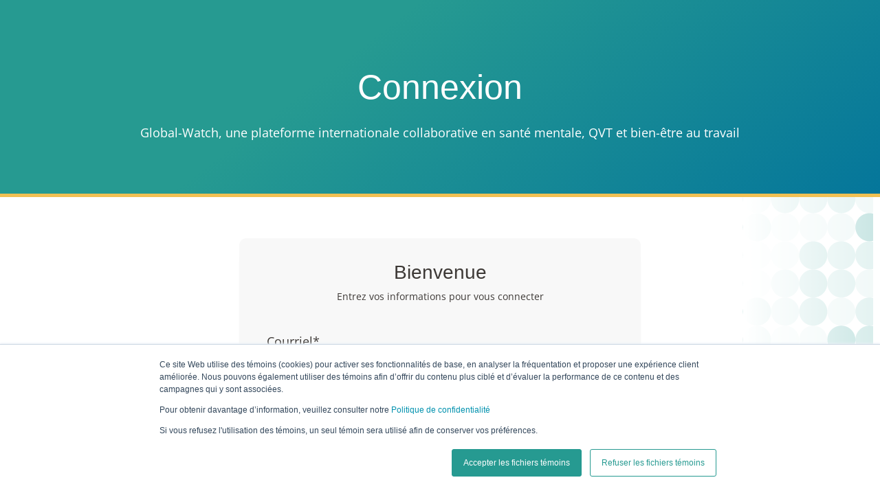

--- FILE ---
content_type: text/html; charset=UTF-8
request_url: https://global-watch.com/_hcms/mem/login?redirect_url=https%3A%2F%2Fglobal-watch.com%2Fen%2Flist-employer-experiences%2Fthe-strategy-for-mobilizing-senior-management-towards-health-and-well-being-in-the-workplace-at-loto-quebec-in-french
body_size: 4856
content:
<!doctype html><html lang="fr-ca" class="fullscreen"><head>
    <meta charset="utf-8">
    <title>Membership | Login</title>
    <link rel="shortcut icon" href="https://global-watch.com/hubfs/android-chrome-192x192-1.png">
    <meta name="description" content="">
    
    
    
      
    
    
    
    <meta name="viewport" content="width=device-width, initial-scale=1">

    
    <meta property="og:description" content="">
    <meta property="og:title" content="">
    <meta name="twitter:description" content="">
    <meta name="twitter:title" content="">

    

    

    <style>
a.cta_button{-moz-box-sizing:content-box !important;-webkit-box-sizing:content-box !important;box-sizing:content-box !important;vertical-align:middle}.hs-breadcrumb-menu{list-style-type:none;margin:0px 0px 0px 0px;padding:0px 0px 0px 0px}.hs-breadcrumb-menu-item{float:left;padding:10px 0px 10px 10px}.hs-breadcrumb-menu-divider:before{content:'›';padding-left:10px}.hs-featured-image-link{border:0}.hs-featured-image{float:right;margin:0 0 20px 20px;max-width:50%}@media (max-width: 568px){.hs-featured-image{float:none;margin:0;width:100%;max-width:100%}}.hs-screen-reader-text{clip:rect(1px, 1px, 1px, 1px);height:1px;overflow:hidden;position:absolute !important;width:1px}
</style>

<link rel="stylesheet" href="/hs/hsstatic/content_shared_assets/static-1.4092/css/public_common.css">
<link rel="stylesheet" href="https://global-watch.com/hubfs/hub_generated/template_assets/1/165620561942/1767984783225/template_main.min.css">
<link rel="stylesheet" href="https://global-watch.com/hubfs/hub_generated/template_assets/1/165620561941/1767984780945/template_system.min.css">
<link rel="stylesheet" href="https://global-watch.com/hubfs/hub_generated/template_assets/1/165620561951/1767984781695/template_theme-overrides.min.css">
<link rel="stylesheet" href="https://global-watch.com/hubfs/hub_generated/module_assets/1/175174144032/1742409065782/module_gw-login-hero.min.css">
<link rel="stylesheet" href="https://5904081.fs1.hubspotusercontent-na1.net/hubfs/5904081/hub_generated/module_assets/1/175174144032/1742409065782/module_gw-login-hero.min.css">

<style>
  #hs_cos_wrapper_module_17230996698493 .gw-hero {
  background:linear-gradient(142.35deg,#269A91 37.1%,#00719C 108.39%);
  padding-top:200px;
  padding-right:0px;
  padding-bottom:60px;
  padding-left:0px;
  position:relative;
}

#hs_cos_wrapper_module_17230996698493 .gw-hero::after {
  position:absolute;
  content:"";
  width:100%;
  height:5px;
  background:#F1C052;
  bottom:0;
  left:0;
}

@media only screen and (min-width:768px) and (max-width:1024px) {
  #hs_cos_wrapper_module_17230996698493 .gw-hero {
    padding-top:150px;
    padding-right:0px;
    padding-bottom:40px;
    padding-left:0px;
  }
}

@media only screen and (max-width:767px) {
  #hs_cos_wrapper_module_17230996698493 .gw-hero {
    padding-top:100px;
    padding-right:0px;
    padding-bottom:30px;
    padding-left:0px;
  }
}

#hs_cos_wrapper_module_17230996698493 .gw-hero { position:relative; }

</style>

<link rel="stylesheet" href="https://static.hsappstatic.net/LoginSupport/static-1.9/css/membership_login_styles.css">
<link rel="stylesheet" href="https://static.hsappstatic.net/MembershipSupport/static-1.1/sass/form_validation_asset.css"><style>
  @font-face {
    font-family: "Montserrat";
    font-weight: 700;
    font-style: normal;
    font-display: swap;
    src: url("/_hcms/googlefonts/Montserrat/700.woff2") format("woff2"), url("/_hcms/googlefonts/Montserrat/700.woff") format("woff");
  }
  @font-face {
    font-family: "Montserrat";
    font-weight: 500;
    font-style: normal;
    font-display: swap;
    src: url("/_hcms/googlefonts/Montserrat/500.woff2") format("woff2"), url("/_hcms/googlefonts/Montserrat/500.woff") format("woff");
  }
  @font-face {
    font-family: "Montserrat";
    font-weight: 600;
    font-style: normal;
    font-display: swap;
    src: url("/_hcms/googlefonts/Montserrat/600.woff2") format("woff2"), url("/_hcms/googlefonts/Montserrat/600.woff") format("woff");
  }
  @font-face {
    font-family: "Montserrat";
    font-weight: 400;
    font-style: normal;
    font-display: swap;
    src: url("/_hcms/googlefonts/Montserrat/regular.woff2") format("woff2"), url("/_hcms/googlefonts/Montserrat/regular.woff") format("woff");
  }
  @font-face {
    font-family: "Open Sans";
    font-weight: 600;
    font-style: normal;
    font-display: swap;
    src: url("/_hcms/googlefonts/Open_Sans/600.woff2") format("woff2"), url("/_hcms/googlefonts/Open_Sans/600.woff") format("woff");
  }
  @font-face {
    font-family: "Open Sans";
    font-weight: 400;
    font-style: normal;
    font-display: swap;
    src: url("/_hcms/googlefonts/Open_Sans/regular.woff2") format("woff2"), url("/_hcms/googlefonts/Open_Sans/regular.woff") format("woff");
  }
  @font-face {
    font-family: "Open Sans";
    font-weight: 700;
    font-style: normal;
    font-display: swap;
    src: url("/_hcms/googlefonts/Open_Sans/700.woff2") format("woff2"), url("/_hcms/googlefonts/Open_Sans/700.woff") format("woff");
  }
</style>

    


    
<!--  Added by GoogleTagManager integration -->
<script>
var _hsp = window._hsp = window._hsp || [];
window.dataLayer = window.dataLayer || [];
function gtag(){dataLayer.push(arguments);}

var useGoogleConsentModeV2 = true;
var waitForUpdateMillis = 1000;



var hsLoadGtm = function loadGtm() {
    if(window._hsGtmLoadOnce) {
      return;
    }

    if (useGoogleConsentModeV2) {

      gtag('set','developer_id.dZTQ1Zm',true);

      gtag('consent', 'default', {
      'ad_storage': 'denied',
      'analytics_storage': 'denied',
      'ad_user_data': 'denied',
      'ad_personalization': 'denied',
      'wait_for_update': waitForUpdateMillis
      });

      _hsp.push(['useGoogleConsentModeV2'])
    }

    (function(w,d,s,l,i){w[l]=w[l]||[];w[l].push({'gtm.start':
    new Date().getTime(),event:'gtm.js'});var f=d.getElementsByTagName(s)[0],
    j=d.createElement(s),dl=l!='dataLayer'?'&l='+l:'';j.async=true;j.src=
    'https://www.googletagmanager.com/gtm.js?id='+i+dl;f.parentNode.insertBefore(j,f);
    })(window,document,'script','dataLayer','GTM-K3G7GHVV');

    window._hsGtmLoadOnce = true;
};

_hsp.push(['addPrivacyConsentListener', function(consent){
  if(consent.allowed || (consent.categories && consent.categories.analytics)){
    hsLoadGtm();
  }
}]);

</script>

<!-- /Added by GoogleTagManager integration -->

    <link rel="canonical" href="https://global-watch.com/_hcms/mem/login">

<!-- Google tag (gtag.js) 
<script async src="https://www.googletagmanager.com/gtag/js?id=AW-647835679"></script>
<script>
  window.dataLayer = window.dataLayer || [];
  function gtag(){dataLayer.push(arguments);}
  gtag('js', new Date());

  gtag('config', 'AW-647835679');
</script> -->
<meta property="og:url" content="https://global-watch.com/_hcms/mem/login">
<meta name="twitter:card" content="summary">
<meta http-equiv="content-language" content="fr-ca">






  <meta name="generator" content="HubSpot"></head>
  <body class="fullscreen">
<!--  Added by GoogleTagManager integration -->
<noscript><iframe src="https://www.googletagmanager.com/ns.html?id=GTM-K3G7GHVV" height="0" width="0" style="display:none;visibility:hidden"></iframe></noscript>

<!-- /Added by GoogleTagManager integration -->

    <div class="fullscreen body-wrapper   hs-content-id-0 hs-site-page page ">
      

      

      <main id="main-content" class="fullscreen body-container-wrapper">
        









































<div class="hero_bglogin">
  <div id="hs_cos_wrapper_module_17230996698493" class="hs_cos_wrapper hs_cos_wrapper_widget hs_cos_wrapper_type_module" style="" data-hs-cos-general-type="widget" data-hs-cos-type="module" >




<div class="gw-hero ">
  <div class="content-wrapper">

    <div class="gwhero-row">

      
      <div class="center_contents">
        <h1>Connexion</h1> <p>Global-Watch, une plateforme internationale collaborative en santé mentale, QVT et bien-être au travail</p>
        
      </div>
      

      
    </div>

  </div>
</div></div>
  <div id="hs_cos_wrapper_module_17230996698493" class="hs_cos_wrapper hs_cos_wrapper_widget hs_cos_wrapper_type_module" style="" data-hs-cos-general-type="widget" data-hs-cos-type="module">
<style>
  body,
  .pattern_controller{
    position: relative;
  }
  .pattern_controller::before{
    position: absolute;
    content: "";
    width: 205px;
    height: 100%;
    top:0px;
    background-size: 100%;
    background-repeat: repeat-y;
    z-index: 2;
    background-image:url(https://global-watch.com/hubfs/left-pattern-svg.svg);
  }
  .pattern_controller {
    position: absolute;
    height: 100%;
    width: 205px;
    top:0px;
    z-index: 2;
    overflow: hidden;
  }
  .pattern_controller.left::before {
    left: 0;

  }
  .pattern_controller.right::before {
    right: 0;
    transform: rotate(180deg);
  }
  .pattern_controller.right {
    right: 0;
  }
  .pattern_controller.left {
    left: 0;
  }
  .content-wrapper {
    position: relative;
    z-index: 9;
  }
  .gw-hero .content-wrapper {
    position: static;
  }
  @media only screen and (max-width: 767px) {
    .pattern_controller.left {
      width: 70px;
    }
    .pattern_controller::before {
      width: 60px;
    }
  }
  @media only screen and (min-width: 768px) and (max-width: 1024px) {
    .pattern_controller.left {
      width: 150px;
    }
    .pattern_controller::before {
      width: 140px;
    }
  }
  @media only screen and (min-width: 1025px) and (max-width: 1349px) {
    .pattern_controller.left {
      width: 200px;
    }
    .pattern_controller::before {
      width: 190px;
    }
  }
</style>


<div class="pattern_controller left">
  <div class="pattern_image">
  </div>
</div></div>
</div>
<div class="login-section">
  <div class="content-wrapper">

    <div class="loginfrom">
      <div class="splg-from">
        <div class="form_heading">
          <div id="hs_cos_wrapper_content" class="hs_cos_wrapper hs_cos_wrapper_widget hs_cos_wrapper_type_module widget-type-rich_text" style="" data-hs-cos-general-type="widget" data-hs-cos-type="module"><span id="hs_cos_wrapper_content_" class="hs_cos_wrapper hs_cos_wrapper_widget hs_cos_wrapper_type_rich_text" style="" data-hs-cos-general-type="widget" data-hs-cos-type="rich_text" ><h2>Bienvenue</h2><p>Entrez vos informations pour vous connecter</p></span></div>
        </div>
        <span id="hs_cos_wrapper_my_login" class="hs_cos_wrapper hs_cos_wrapper_widget hs_cos_wrapper_type_member_login" style="" data-hs-cos-general-type="widget" data-hs-cos-type="member_login" ><div class="hs-form-field">
  <ul class="no-list hs-error-msgs" style="text-align:center">
    <li>
      <label class="hs-membership-global-error hs-error-msg"></label>
    </li>
  </ul>
</div>
<form method="post" action="/_hcms/mem/login?redirect_url=https%3A%2F%2Fglobal-watch.com%2Fen%2Flist-employer-experiences%2Fthe-strategy-for-mobilizing-senior-management-towards-health-and-well-being-in-the-workplace-at-loto-quebec-in-french" id="hs-membership-form" onsubmit="onFormSubmit()" data-hs-do-not-collect="">
  <input name="csrf_token" type="hidden" value="9Mi8XdCm1fVroDlJ8zZTNQ" />
  <input name="redirect_url" type="hidden" value="https://global-watch.com/en/list-employer-experiences/the-strategy-for-mobilizing-senior-management-towards-health-and-well-being-in-the-workplace-at-loto-quebec-in-french" />
  <input id="hs-membership-form-hubspotutk" name="hubspotutk" type="hidden" />

  <div class="hs-form-field">
    <label class="hs-login-widget-email-label" for="hs-login-widget-email">Courriel*</label>
    <input class="hs-input" name="email"type="text"placeholder="Courriel"id="hs-login-widget-email"value=""/>
  </div>


  <div class="hs-form-field">
    <label class="hs-login-widget-password-label"for="hs-login-widget-password">Mot de passe*</label>
    <a class="hs-login-widget-show-password"href="javascript:show_password('hs-login-widget-password');">Afficher le mot de passe </a>
    <input class="hs-input" name="password"type="password"placeholder="Mot de passe"id="hs-login-widget-password"/>
  </div>

  <div class="hs-form-field">
    <input class="hs-input" name="remember_me"type="checkbox"id="hs-login-widget-remember"value="true"checked>
    <label for="hs-login-widget-remember">Se souvenir de moi</label>
  </div>
  <div>
    <a id="hs_login_reset"href="/_hcms/mem/reset/request">Vous avez oublié votre mot de passe ?</a>
  </div>

  <div class="hs-membership-loader hs_submit hs-submit">
    <div class="actions">
      <input type="submit" class="hs-button primary large" value=" Se connecter"/>
    </div>
  </div>
</form>



<script type="text/javascript">
  function onFormSubmit() {
//    document.querySelector('.hs-membership-loader').classList.add('active');
  }

  document.onkeydown = function(e) {
    if (['ArrowUp','ArrowDown'].includes(e.code)) {
      var children = [].slice.call(document.querySelectorAll('#hs-membership-form input:not([type="hidden"]):not([type="checkbox"]):not([disabled])'));
      for (i = 0; i < children.length; i++) {
        var input = children[i];
        if (input === document.activeElement) {
          if (e.code =='ArrowDown' && children[i+1] !== undefined) {
            children[i+1].focus();
            break;
          } else if (e.code=='ArrowUp' && children[i-1]!==undefined) {
            children[i-1].focus();
            break;
          }
        } else if (i + 1 === children.length) {
          children[0].focus();
        }
      }
    } else if ('Enter' === e.code) {
      e.preventDefault();
      var children = [].slice.call(document.querySelectorAll('#hs-membership-form input:not([type="hidden"]):not([type="checkbox"]):not([disabled])'));
      for (i = 0; i < children.length; i++) {
        var input=children[i];
        if (input ===  document.activeElement && children[i+1] !== undefined) {
          children[i+1].focus();
          break;
        } else if (input ===  document.activeElement && i + 1 === children.length) {
//          document.querySelector('.hs-membership-loader').classList.add('active');
          document.getElementById('hs-membership-form').submit();
        } else if (i + 1 === children.length) {
          children[0].focus();
        }
      }
    }
  }
</script>


<div id="hs-membership-rate-limit-error-text" style="display:none">
  You've made too many attempts at this request. Please try this action again in a few minutes.
</div>
<script type="text/javascript">
  function show_password(id) {
    var input = document.getElementById(id);
    input.type = input.type === 'password' ? 'text' : 'password';
  }
</script>
<script>
  function getCookie(name) {
    var nameEQ = name + "=";
    var ca = document.cookie.split(';');
    for(var i=0;i < ca.length;i++) {
      var c = ca[i];
      while (c.charAt(0)==' ') c = c.substring(1,c.length);
      if (c.indexOf(nameEQ) == 0) return c.substring(nameEQ.length,c.length);
    }
    return null;
  }

  function setTracker() {
    var utkInput = document.getElementById('hs-membership-form-hubspotutk');
    if (!utkInput.value) {
      utkInput.value = getCookie("hubspotutk");
    }
  }

  setInterval(setTracker, 300);
</script>
</span>
        

        
        <script>
          document.addEventListener("DOMContentLoaded", function() {
              // Function to replace error message text
              function replaceErrorMessage(mutationsList) {
                  mutationsList.forEach(function(mutation) {
                      mutation.addedNodes.forEach(function(node) {
                          // Check if the added node contains the specific validation message classes
                          if (node.nodeType === 1 && node.classList.contains("form-input-validation-message-error")) {
                              // Look for the .hs-error-msg label within this node
                              const errorLabel = node.querySelector(".hs-error-msg");
                              if (errorLabel && errorLabel.textContent.includes("Please enter an email address"))
                              {
                                  errorLabel.textContent = "Veuillez entrer une adresse courriel";
                              }
                              else if (errorLabel && errorLabel.textContent.includes("That email or password doesn't match our records. Please try again."))
                              {
                                  errorLabel.textContent = "Cet e-mail ou ce mot de passe ne correspond pas à nos données. Veuillez réessayer.";
                              }
                              else if (errorLabel && errorLabel.textContent.includes("Please enter a password"))
                              {
                                 errorLabel.textContent = "Veuillez entrer un mot de passe";
                              }
                              else if (errorLabel && errorLabel.textContent.includes("Please enter a valid email address"))
                              {
                                 errorLabel.textContent = "Veuillez entrer une adresse courriel valide";
                              }
                          }
                      });
                  });
              }

              // Set the observer to watch the body or a specific form container for added child nodes
              const targetNode = document.body; // You can narrow it down if you know the form container element

              // Create and start the observer
              const observer = new MutationObserver(replaceErrorMessage);
              observer.observe(targetNode, { childList: true, subtree: true });
          });
        </script>
        
      </div>
    </div>

    <div class="content_btn">
      <div class="content_clm">
        <div id="hs_cos_wrapper_content" class="hs_cos_wrapper hs_cos_wrapper_widget hs_cos_wrapper_type_module widget-type-rich_text" style="" data-hs-cos-general-type="widget" data-hs-cos-type="module"><span id="hs_cos_wrapper_content_" class="hs_cos_wrapper hs_cos_wrapper_widget hs_cos_wrapper_type_rich_text" style="" data-hs-cos-general-type="widget" data-hs-cos-type="rich_text" ><p>Vous n'avez pas encore d'accès?</p></span></div>

        <div class="button-container">
          <div class="button-container">
            <div class="button-wrapper">
              <a class="hs-button primary large private-content-button" href="/adherez-a-global-watch">Créer un accès visiteur gratuit ou adhérer</a>
            </div>
          </div>
        </div>
      </div>
    </div>



  </div>
</div>


      </main>

      
    </div>
    
    
    <!-- HubSpot performance collection script -->
<script defer src="/hs/hsstatic/content-cwv-embed/static-1.1293/embed.js"></script>
<script src="https://global-watch.com/hubfs/hub_generated/template_assets/1/165620561969/1767984784003/template_main.min.js"></script>
<script>
var hsVars = hsVars || {}; hsVars['language'] = 'fr-ca';
</script>

<script src="/hs/hsstatic/cos-i18n/static-1.53/bundles/project.js"></script>
<script src="https://static.hsappstatic.net/MembershipSupport/static-1.1/js/login_asset.js"></script>

<!-- Start of HubSpot Analytics Code -->
<script type="text/javascript">
var _hsq = _hsq || [];
_hsq.push(["setContentType", "standard-page"]);
_hsq.push(["setCanonicalUrl", "https:\/\/global-watch.com\/_hcms\/mem\/login"]);
_hsq.push(["setPageId", ""]);
_hsq.push(["setContentMetadata", {
    "contentPageId": null,
    "legacyPageId": null,
    "contentFolderId": null,
    "contentGroupId": null,
    "abTestId": null,
    "languageVariantId": null,
    "languageCode": "fr",
    
    
}]);
</script>

<script type="text/javascript" id="hs-script-loader" async defer src="/hs/scriptloader/5904081.js"></script>
<!-- End of HubSpot Analytics Code -->


<script type="text/javascript">
var hsVars = {
    render_id: "cd979a0b-86ba-46db-a835-bddc3f815035",
    ticks: 1767984843593,
    page_id: 0,
    
    content_group_id: 0,
    portal_id: 5904081,
    app_hs_base_url: "https://app.hubspot.com",
    cp_hs_base_url: "https://cp.hubspot.com",
    language: "fr",
    analytics_page_type: "standard-page",
    scp_content_type: "",
    
    analytics_page_id: "null",
    category_id: 1,
    folder_id: 0,
    is_hubspot_user: false
}
</script>


<script defer src="/hs/hsstatic/HubspotToolsMenu/static-1.432/js/index.js"></script>


  
</body></html>

--- FILE ---
content_type: text/css
request_url: https://global-watch.com/hubfs/hub_generated/template_assets/1/165620561951/1767984781695/template_theme-overrides.min.css
body_size: 4014
content:
.content-wrapper{max-width:1320px}.content-wrapper--vertical-spacing,.dnd-section{padding:80px 1rem}.dnd-section>.row-fluid{max-width:1320px}body,html{font-size:18px}body{color:#2d938b;font-family:Open Sans,sans-serif;font-style:normal;font-weight:400;text-decoration:none}body .content-wrapper ul li{color:#3d3936}body .content-wrapper ul li::marker{color:#2d938b}p{font-family:Open Sans,sans-serif;font-style:normal;font-weight:400;text-decoration:none}a{color:#00719c}a,a:focus,a:hover{font-family:Open Sans,sans-serif;font-style:normal;font-weight:600;text-decoration:underline}a:focus,a:hover{color:#004974}a:active{color:#2899c4;font-family:Open Sans,sans-serif;font-style:normal;font-weight:600;text-decoration:underline}.h1,h1{font-size:45px;font-weight:500}.h1,.h2,h1,h2{color:#2d938b;font-family:Montserrat,sans-serif;font-style:normal;text-decoration:none;text-transform:none}.h2,h2{font-size:35px;font-weight:600}.h3,h3{font-size:28px;font-weight:600}.h3,.h4,h3,h4{color:#2d938b;font-family:Montserrat,sans-serif;font-style:normal;text-decoration:none;text-transform:none}.h4,h4{font-size:24px;font-weight:400}.h5,h5{font-size:16px}.h5,.h6,h5,h6{color:#2d938b;font-family:Montserrat,sans-serif;font-style:normal;font-weight:400;text-decoration:none;text-transform:none}.h6,h6{font-size:14px}blockquote{border-left-color:#e56b59}.button,.hs-blog-post-listing__post-button,.hs-button,button{background-color:#2d938b;border:1px solid #2d938b;border-radius:6px;color:#fff;font-family:Open Sans,sans-serif;font-size:22px;font-style:normal;font-weight:400;padding:15px 53px;text-decoration:none;text-transform:none}.button:focus,.button:hover,.hs-blog-post-listing__post-button:focus,.hs-blog-post-listing__post-button:hover,.hs-button:focus,.hs-button:hover,button:focus,button:hover{background-color:#1a334e;border:1px #1a334e;border-radius:6px;color:#fff}.button:active,.hs-blog-post-listing__post-button:active,.hs-button:active,button:active{background-color:#55bbb3;border-color:#55bbb3;font-family:Open Sans,sans-serif;font-style:normal;font-weight:400;text-decoration:none}.submitted-message,form{background-color:hsla(8,73%,62%,0);font-family:Open Sans,sans-serif;font-weight:400;padding:0}.form-title,.submitted-message,form{border:1px #e56b59;border-bottom-left-radius:0;border-bottom-right-radius:0;border-top-left-radius:0;border-top-right-radius:0;font-style:normal;text-decoration:none}.form-title{font-family:Montserrat;font-size:28px;font-weight:600;padding:0 0 30px}.form-title,form label,form legend{color:#2d938b}form input[type=email],form input[type=file],form input[type=number],form input[type=password],form input[type=search],form input[type=tel],form input[type=text],form select,form textarea{background-color:#fff;border:2px solid #d1d6dc;border-radius:3px;color:#2d938b}::-webkit-input-placeholder{color:#2d938b}::-moz-placeholder{color:#2d938b}:-ms-input-placeholder{color:#2d938b}::placeholder{color:#2d938b}.hs-fieldtype-date .input .hs-dateinput:before{color:#2d938b}.fn-date-picker td.is-selected .pika-button{background:#2d938b}.fn-date-picker td .pika-button:hover{background-color:#2d938b!important}.fn-date-picker td.is-today .pika-button{color:#2d938b}form .hs-button,form input[type=submit]{background-color:#2d938b;border:1px #2d938b;border-radius:6px;color:#fff;font-family:Open Sans,sans-serif;font-size:22px;font-style:normal;font-weight:400;padding:15px 53px;text-decoration:none;text-transform:none}form .hs-button:focus,form .hs-button:hover,form input[type=submit]:focus,form input[type=submit]:hover{background-color:#1a334e;border:1px #1a334e;color:#fff}form .hs-button:active,form input[type=submit]:active{background-color:#55bbb3;border-color:#55bbb3}table{background-color:#fff}table,td,th{border:1px solid #2d938b}td,th{color:#2d938b;padding:18px}thead th{background-color:#2d938b;color:#fff}tfoot td{background-color:#fff;color:#2d938b}html{scroll-behavior:smooth;scroll-padding-top:172px}.header{background-color:#e56b59}.header__language-switcher .lang_list_class li a,.header__language-switcher-label-current,.header__logo .logo-company-name,.menu__link{color:#2d938b;font-family:Open Sans}.menu__child-toggle-icon{border-top-color:#2d938b}.header__language-switcher .lang_list_class li a:focus,.header__language-switcher .lang_list_class li:hover a,.header__language-switcher-label-current:focus,.header__language-switcher-label-current:hover,.menu .menu__link:focus,.menu .menu__link:hover{color:#056b63}.menu__child-toggle-icon:focus,.menu__child-toggle-icon:hover{border-top-color:#056b63}.header__language-switcher .lang_list_class li a:active,.header__language-switcher-label-current:active,.menu .menu__link:active{color:#55bbb3}.menu__child-toggle-icon:active{border-top-color:#55bbb3}.menu .menu__item--depth-1>.menu__link--active-link:after{background-color:#2d938b}@media (min-width:767px){.header__language-switcher .lang_list_class,.menu .menu__submenu,.menu__submenu--level-2>.menu__item:first-child:before{background-color:#fff;border:2px solid #2d938b}}.menu__submenu .menu__link,.menu__submenu .menu__link:focus,.menu__submenu .menu__link:hover{background-color:#fff;color:#2d938b}.header__language-switcher .lang_list_class:before{border-bottom-color:#2d938b}.header__language-switcher .lang_list_class li:hover,.menu__submenu .menu__link:focus,.menu__submenu .menu__link:hover,.menu__submenu--level-2>.menu__item:first-child.focus:before,.menu__submenu--level-2>.menu__item:first-child:hover:before{background-color:#e56b59}.header__language-switcher .lang_list_class.first-active:after{border-bottom-color:#e56b59}.header__language-switcher .lang_list_class li a,.header__language-switcher-label-current{font-family:Open Sans}.header__language-switcher-label-current:after{border-top-color:#2d938b}@media(max-width:767px){.header__navigation{background-color:#e56b59}.header__navigation-toggle svg,.menu-arrow svg{fill:#2d938b}}.footer{background-color:#e56b59}.footer h1,.footer h2,.footer h3,.footer h4,.footer h5,.footer h6,.footer img,.footer label,.footer li,.footer p,.footer span{color:#2d938b}.blog-header__inner,.blog-post,.blog-related-posts{padding:80px 0}.blog-post__meta a,.blog-post__tag-link{color:#2d938b}.blog-post__tag-link:focus,.blog-post__tag-link:hover{color:#056b63}.blog-post__tag-link:active{color:#55bbb3}.blog-related-posts__title-link,.blog-related-posts__title-link:active,.blog-related-posts__title-link:focus,.blog-related-posts__title-link:hover{font-family:Montserrat,sans-serif;font-style:normal;font-weight:600;text-decoration:none;text-transform:none}.blog-related-posts__title-link{color:#2d938b}.blog-related-posts__title-link:focus,.blog-related-posts__title-link:hover{color:#056b63}.blog-related-posts__title-link:active{color:#55bbb3}.blog-comments{margin-bottom:80px}#comments-listing .comment-reply-to{color:#00719c}#comments-listing .comment-reply-to:focus,#comments-listing .comment-reply-to:hover{color:#004974}#comments-listing .comment-reply-to:active{color:#2899c4}.hs-search-results__title{color:#2d938b;font-family:Montserrat,sans-serif;font-style:normal;font-weight:500;text-decoration:none}.hs-blog-post-listing__post-title-link,.hs-blog-post-listing__post-title-link:active,.hs-blog-post-listing__post-title-link:focus,.hs-blog-post-listing__post-title-link:hover{font-family:Montserrat,sans-serif;font-style:normal;font-weight:600;text-decoration:none;text-transform:none}.hs-blog-post-listing__post-title-link{color:#2d938b}.hs-blog-post-listing__post-title-link:focus,.hs-blog-post-listing__post-title-link:hover{color:#056b63}.hs-blog-post-listing__post-title-link:active{color:#55bbb3}.hs-blog-post-listing__post-author-name,.hs-blog-post-listing__post-tag,.hs-pagination__link--number,.hs-pagination__link-text{color:#2d938b}.hs-pagination__link--number:focus,.hs-pagination__link--number:hover,.hs-pagination__link:focus .hs-pagination__link-text,.hs-pagination__link:hover .hs-pagination__link-text{color:#056b63}.hs-pagination__link--number:active,.hs-pagination__link:active .hs-pagination__link-text{color:#55bbb3}.hs-pagination__link-icon svg{fill:#2d938b}.card__price{color:#2d938b;font-family:Montserrat,sans-serif;font-size:28px;font-style:normal;font-weight:600;text-decoration:none}.card__body svg{fill:#2d938b}.social-links__icon{background-color:#2d938b}.social-links__icon:focus,.social-links__icon:hover{background-color:#056b63}.social-links__icon:active{background-color:#55bbb3;color:#2d938b;font-family:Montserrat,sans-serif;font-size:28px;font-style:normal;font-weight:600;text-decoration:none}header.header .gw-header .gw-rowheader .main-navbar .topnav ul li.button_item a:Hover{background:#269a91;color:#fff}header.header .gw-header .gw-rowheader .main-navbar .navrow .main-menubar .main_ul .dropdown_menucontent:hover .drop-arrow svg path{fill:#e56b59}header.header .gw-header .gw-rowheader .main-navbar .navrow .main-menubar .main_ul>li a:hover{color:#e56b59}.error-page .button{background:#e56b59;border:0;border-radius:50px;color:#fff;display:inline-block;font-size:18px;font-weight:600;padding:10px 30px;text-decoration:none}.error-page .button:hover{background:#3b352e}@font-face{font-family:Open Sans;font-stretch:100%;font-style:normal;font-weight:300 800;src:url(https://5904081.fs1.hubspotusercontent-na1.net/hubfs/5904081/raw_assets/public/Global%20Watch%20Website%20Theme/css/fonts/memvYaGs126MiZpBA-UvWbX2vVnXBbObj2OVTS-muw.woff2) format("woff2");unicode-range:u+00??,u+0131,u+0152-0153,u+02bb-02bc,u+02c6,u+02da,u+02dc,u+0304,u+0308,u+0329,u+2000-206f,u+2074,u+20ac,u+2122,u+2191,u+2193,u+2212,u+2215,u+feff,u+fffd}.custom-z-index,footer.footer{position:relative;z-index:9}.error-404-section{background:linear-gradient(142.35deg,#269a91 37.1%,#00719c 108.39%)}.error-404-section .error-page{padding:250px 0 100px}.blog-post__body .et_pb_image_wrap img{display:inline-block;max-width:220px}.blog-single-post .single-post-detials .blog-post-section .blog-post__body ul{margin:0!important;padding-bottom:20px}.blog-single-post .single-post-detials .blog-post-section .blog-post__body ul li{margin:10px 0}article.blog-post .blog-post__body a.btn{background:#3d3936;border-radius:100px;color:#fff;display:inline-block;margin:20px 0;padding:19px 30px;text-align:center;text-decoration:none}.blog-single-post .single-post-detials .left_card_txt .card_text .card_button a:hover,article.blog-post .blog-post__body a.btn:hover{background:#269a91}.blog-single-post article.blog-post .blog-post__body span a{font-size:18px}header.header .gw-header .gw-rowheader .main-navbar .topnav .gw-header__lang .lang_switcher_class{z-index:9}.login-section{padding:60px 0}.login-section .content-wrapper{margin:0 auto;max-width:620px}.login-section .loginfrom{width:100%}.login-section .loginfrom .splg-from{background:#f8f8f8;box-shadow:0 16px 12px -12px #00000040;padding:30px 40px}.login-section .loginfrom .splg-from .hs-form-field{margin:0}.login-section .loginfrom .splg-from form .hs-form-field{margin-bottom:20px}.login-section .loginfrom .splg-from form .hs-form-field label{color:#3d3936;font-size:18px;font-weight:400;line-height:27px;text-align:left}.login-section .loginfrom .splg-from form .hs-form-field input{background:var(--Blanc,#fff);border:0;color:#3d3936;font-size:16px;height:44px;outline:0}.login-section .loginfrom .splg-from form .hs-form-field input::placeholder{color:#3d3936}.login-section .loginfrom .splg-from .hs-login-widget-show-password{display:none}.login-section .loginfrom .splg-from form .hs-form-field #hs-login-widget-remember{height:auto;width:auto}.login-section .loginfrom .splg-from form .hs-form-field label{display:inline-block}.login-section .loginfrom .splg-from .hs-membership-loader.hs_submit.hs-submit{margin-top:20px}.login-section .loginfrom .splg-from .hs-membership-loader.hs_submit.hs-submit .hs-button,.private-content-button{background:#e56b59;border:0;border-radius:50px;color:#fff;display:inline-block;font-size:18px;font-weight:600;padding:10px 30px;text-decoration:none}.login-section .loginfrom .splg-from .hs-membership-loader.hs_submit.hs-submit .hs-button:hover,.private-content-button:hover{background:#2d938b;border:0;border-radius:50px;text-decoration:none}.login-section .loginfrom .splg-from #hs_login_reset{color:#3d3936;font-size:16px;font-weight:700;line-height:24px}.login-section .loginfrom .splg-from #hs_login_reset:hover{color:#2d938b}.login-section .content-wrapper .content_btn{margin-top:60px}.login-section .content-wrapper .content_btn .content_clm{background:#f8f8f8;border-radius:10px;box-shadow:0 16px 12px -12px #00000040;padding:30px 40px}.login-section .loginfrom .splg-from{border-radius:10px}.login-section .content-wrapper .content_btn .content_clm p{color:#3d3936;font-size:16px;font-weight:400;line-height:24px;margin-bottom:5px;text-align:center}.login-section .content-wrapper .content_btn .content_clm .button-container{margin-top:20px;text-align:center}.login-section .content-wrapper .content_btn .content_clm .button-container #hs-button_button{background:#e56b59;border:0;border-radius:50px;color:#fff;display:inline-block;font-size:18px;font-weight:600;padding:10px 30px;text-decoration:none}.login-section .content-wrapper .content_btn .content_clm .button-container #hs-button_button:hover{background:#2d938b}.hero_bglogin .gw-hero{position:relative;z-index:9}.hero_bglogin .pattern_controller{left:auto!important;right:0}.hero_bglogin .pattern_controller:before{right:0;transform:rotate(180deg)}.login-section.password-req input{background:var(--Blanc,#fff);border:0;color:#3d3936;font-size:16px;outline:0;padding:18px}.login-section.password-req input.hs-button.primary.large{background:#e56b59;border-radius:50px;color:#fff;display:inline-block;font-size:18px;font-weight:600;padding:10px 30px}.login-section.password-req .splg-from{padding:60px}.login-section.password-req input.hs-button.primary.large:hover{background:#2d938b}.login-section.password-req input::placeholder{color:#3d3936}.hero_bglogin.search_result .gw-hero{background:linear-gradient(142.35deg,#269a91 37.1%,#00719c 108.39%);border-bottom:5px solid #f1c052;padding:200px 0 60px;position:relative}.hero_bglogin.search_result .gw-hero .center_contents{text-align:center}.hero_bglogin.search_result .gw-hero .center_contents h1{color:#fff;font-size:50px;margin-bottom:10px}.systems-page.systems-page--search-results{padding:60px 0}h1.hs-search-results-title{color:#3d3936;font-size:36px}.hs-search-results__message{color:#3d3936;font-size:17px}ul.hs-search-results__listing{gap:20px}ul.hs-search-results__listing li.hs-search-results__listing__item{background:#fff;box-shadow:0 0 10px #ddd;padding:25px 20px}ul.hs-search-results__listing li.hs-search-results__listing__item h2.hs-search-results__title{color:#3d3936}ul.hs-search-results__listing li.hs-search-results__listing__item .hs-search-results__description{color:#3d3936;font-size:17px;margin:0;padding:0}nav.hs-search-results__pagination{margin-top:40px}ul.hs-search-results__listing li.hs-search-results__listing__item h2.hs-search-results__title:hover{color:#2d938b}nav.hs-search-results__pagination a.hs-search-results__pagination__link{color:#3d3936;font-size:18px}nav.hs-search-results__pagination a.hs-search-results__pagination__link:hover{color:#269a91}nav.hs-search-results__pagination .hs-search-results__pagination__link--active{color:#269a91!important}.systems-page.systems-page--search-results{position:relative;z-index:9}@media only screen and (max-width:767px){.login-section .loginfrom .splg-from{padding:15px 20px}}.hero_bglogin.reset_password .custom_hero{background:linear-gradient(142.35deg,#269a91 37.1%,#00719c 108.39%);padding:200px 0 60px;position:relative;z-index:9}.hero_bglogin.reset_password .custom_hero h1{color:#fff;font-size:50px;font-weight:500;line-height:55px;margin-bottom:25px;text-align:center}.hero_bglogin.reset_password .custom_hero p{color:#fff;font-size:18px;font-weight:400;line-height:27px;margin-bottom:20px;text-align:center}.systems-page{background:#f8f8f8;border-radius:10px;box-shadow:0 16px 12px -12px #00000040}.login-section .systems-page form .hs-form-field label{color:#3d3936;font-size:18px;font-weight:400;line-height:27px;text-align:left}.login-section .systems-page form .hs-form-field input::placeholder{color:#3d3936}.login-section .systems-page .hs-membership-loader.hs_submit.hs-submit .hs-button{background:#e56b59;border-radius:50px;color:#fff;display:inline-block;font-size:18px;font-weight:600;padding:10px 30px}.login-section .systems-page .hs-membership-loader.hs_submit.hs-submit .hs-button:hover{background:#2d938b}.widget-type-rich_text p,.widget-type-rich_text p a{color:#3d3936;font-size:16px;font-weight:700;line-height:24px}.widget-type-rich_text p a:hover{color:#00719c}.login-section .systems-page form .hs-form-field input{background:var(--Blanc,#fff);border:0;color:#3d3936;font-size:16px;height:44px;outline:0}.register-page .custom_hero{background:linear-gradient(142.35deg,#269a91 37.1%,#00719c 108.39%);border-bottom:5px solid #f1c052;padding:200px 0 60px;position:relative;z-index:9}.register-page .custom_hero h1{color:#fff;font-size:50px;font-weight:500;line-height:55px;margin-bottom:25px;text-align:center}.register-page .custom_hero p{color:#fff;font-size:18px;font-weight:400;line-height:27px;margin-bottom:20px;text-align:center}.register-section .systems-page form .hs-form-field label{color:#3d3936;font-size:18px;font-weight:400;line-height:27px;text-align:left}.register-section .systems-page form ul li label{color:#3d3936;font-weight:400}.register-section .systems-page form .hs-form-field input::placeholder{color:#3d3936}.register-section{padding:60px 0}.register-section .systems-page .hs-membership-loader.hs_submit.hs-submit .hs-button{background:#e56b59;border-radius:50px;color:#fff;display:inline-block;font-size:18px;font-weight:600;padding:10px 30px}.register-section .systems-page .hs-membership-loader.hs_submit.hs-submit .hs-button:hover{background:#2d938b}.register-section .widget-type-rich_text{padding-top:10px}.register-section .systems-page form .hs-form-field input{background:var(--Blanc,#fff);border:0;color:#3d3936;font-size:16px;height:44px;outline:0}.backup-Unsubscribesection .custom_hero{background:linear-gradient(142.35deg,#269a91 37.1%,#00719c 108.39%);border-bottom:5px solid #f1c052;padding:200px 0 60px;position:relative;z-index:9}.backup-Unsubscribesection .systems-page .page-header h1{color:#fff;font-size:40px;font-weight:500;line-height:45px;margin-bottom:25px;text-align:center}.backup-Unsubscribesection .systems-page h3{color:#fff;font-size:24px;font-weight:500;line-height:30px;text-align:center}.backup-Unsubscribesection .systems-page{background:none;border-radius:0;box-shadow:none}.reset-password .custom_hero{background:linear-gradient(142.35deg,#269a91 37.1%,#00719c 108.39%);border-bottom:5px solid #f1c052;padding:200px 0 60px;position:relative;z-index:9}.reset-password .custom_hero h1{color:#fff;font-size:40px;font-weight:500;line-height:45px;margin-bottom:25px;text-align:center}.reset-password .custom_hero p{color:#fff;font-size:18px;font-weight:400;line-height:27px;margin-bottom:20px;text-align:center}.reset-password-section .systems-page form .hs-form-field input::placeholder{color:#3d3936}.reset-password-section .systems-page form .hs-form-field input{background:var(--Blanc,#fff);border:0;color:#3d3936;font-size:16px;height:44px;outline:0}.reset-password-section .systems-page form .hs-form-field label{color:#3d3936;font-size:18px;font-weight:400;line-height:27px;text-align:left}.reset-password-section .systems-page .hs-membership-loader.hs_submit.hs-submit .hs-button{background:#e56b59;border-radius:50px;color:#fff;display:inline-block;font-size:18px;font-weight:600;padding:10px 30px}.reset-password-section .systems-page .hs-membership-loader.hs_submit.hs-submit .hs-button:hover{background:#2d938b}.reset-password-section{padding:60px 0}.form_heading{margin-bottom:40px;text-align:center}.form_heading h2{color:#3d3936;font-size:28px;font-weight:400;margin-bottom:4px}.form_heading p{font-size:14px;font-weight:400}.reset-password-section .systems-page form .hs-form-field label.hs-error-msg{font-size:15px;line-height:normal}.login-section .loginfrom .splg-from form .hs-form-field label.hs-error-msg,.reset-password-section .systems-page form .hs-form-field label.hs-error-msg{color:#f2545b}.blog_post_section{display:flex;flex-wrap:wrap}.blog_post_section .blog_post_menu{width:315px}.blog_post_section .blog_post_content{padding-left:100px;width:calc(100% - 315px)}@media only screen and (max-width:767px){.blog_post_section .blog_post_menu{width:100%}.blog_post_section .blog_post_content{padding:0;width:100%}}@media (min-width:768px) and (max-width:991px){.blog_post_section .blog_post_menu{width:100%}.blog_post_section .blog_post_content{padding:0;width:100%}.gw-blog-speakers .speakers-brands{height:auto;width:auto}}@media (min-width:992px) and (max-width:1350px){.blog_post_section .blog_post_content{padding-left:20px}.blog_post_section .blog_post_content .gw-blog-speakers .card .row .card-image{width:100%}.blog_post_section .blog_post_content .gw-blog-speakers .card .row .card-content{padding:0;width:100%}.gw-blog-speakers .speakers-brands{height:auto;width:auto}.blog_post_section .blog_post_content .gw-blog-speakers .about-speakers h3{padding:20px 0 0}}.modal-dialog .modal-content{background:linear-gradient(142.35deg,#269a91 37.1%,#00719c 108.39%)!important;border:0;color:#fff!important}.modal-dialog .modal-footer.button-section .btn-cancel,.modal-dialog .modal-footer.button-section .btn-confirm{border:none;border-radius:40px;box-shadow:0 16px 12px -12px #00000040;color:#fff;font-size:18px;font-weight:600;line-height:27px;padding:10px 30px;text-align:center;transition:all .3s;will-change:transform}.modal-dialog .modal-footer.button-section .btn-cancel:hover,.modal-dialog .modal-footer.button-section .btn-confirm:hover{transform:scale(1.05)}.modal-dialog .modal-footer.button-section .btn-cancel{background:#3d3936}.modal-dialog .modal-footer.button-section .btn-confirm{background:#e56b59}.modal-dialog .btn-close{background-color:transparent!important;border:0!important;color:#fff;filter:invert()}.fullscreen{display:flex;flex-direction:column;height:100%;width:100%}.fullscreen #hs_cos_wrapper_module_17230996698493 .gw-hero{padding-top:100px!important}.legend-expert{background:linear-gradient(142.35deg,#269a91 37.1%,#00719c 108.39%);border-radius:15px;margin-bottom:15px;padding:7px}.legend-expert,.legend-expert h2,.legend-expert h3,.legend-expert h4,.legend-expert h5,.legend-expert h6,.legend-expert p,.legend-expert p span{color:#fff!important}.hs-form__row p{color:#fff}.blog-cta-container{display:flex;justify-content:center;padding-bottom:25px;padding-top:15px;width:100%}.blog-cta-button,.blog-cta-container a{align-items:center;background-color:#e56b59;border-radius:100px;box-shadow:0 16px 12px -12px #00000040;color:#fff;display:flex;flex-direction:row;font-size:18px;font-weight:600px;justify-content:center;line-height:18px;margin:0 15px;padding:15px 30px;text-decoration:none}.blog-cta-container-black a{background-color:#3d3936}.blog-cta-button:hover,.blog-cta-container a:hover{background-color:#269a91!important;color:#fff!important;text-decoration:none!important}.btn-cta-extlink{background:url(https://5904081.fs1.hubspotusercontent-na1.net/hubfs/5904081/cta-extlink.png);background-repeat:no-repeat;display:flex;height:22px;margin-left:15px;width:21px}.blog-image-text{align-items:center;display:flex;flex-direction:row;margin-bottom:25px}.blog-image-text-left{flex-direction:row-reverse}.blog-image-text img{border-radius:25px;box-shadow:0 16px 12px -12px #00000040}.blog-image-text-content{display:flex;flex-direction:column;padding:30px}.blog-testimonial{margin-bottom:50px;padding-left:50px;padding-right:50px}.blog-testimonial-text{border-left:5px solid #269a91;font-size:28px!important;font-weight:400!important;line-height:38px!important;padding:5px 25px}.blog-testimonial-author{font-size:21px;font-weight:600!important;line-height:31px;margin:0;padding:0}.blog-testimonial-job{font-size:15px;font-weight:300!important;line-height:15px}.blog-cta{align-items:center;background:linear-gradient(180deg,#00719c,#80b8ce 66.5%,#fff);border-radius:10px;color:#fff;display:flex;flex-direction:column;justify-content:center;margin-bottom:55px;padding:25px 50px 50px}.blog-cta-title{font-size:35px;font-weight:600;line-height:45px}.blog-cta-description,.blog-cta-title{color:#fff!important;margin-bottom:30px;text-align:center}.blog-cta-description{font-size:18px;font-weight:400;line-height:28px}.blog-image-half{display:flex;flex-direction:row;justify-content:space-between;margin-bottom:50px}.blog-image-half img{border-radius:10px;width:calc(50% - 7px)!important}@media only screen and (max-width:1024px){.blog-cta-container{flex-direction:column}.blog-cta-container a{margin-bottom:10px}.blog-image-text{flex-direction:column}.blog-image-text-content{padding-left:0;padding-right:0}.blog-testimonial{padding:0}.blog-cta{padding:25px}#popup_video_close{z-index:199}}.admin-hero-card-list .tooltip{z-index:50!important}@media only screen and (max-width:1300px){.image_crop img{width:100%}}

--- FILE ---
content_type: text/css
request_url: https://global-watch.com/hubfs/hub_generated/module_assets/1/175174144032/1742409065782/module_gw-login-hero.min.css
body_size: 159
content:
.gw-hero .center_contents{margin:0 auto;max-width:900px;text-align:center}.gw-hero .center_contents h1{color:#fff;font-size:50px;font-weight:500;line-height:55px;margin-bottom:25px;text-align:center}.gw-hero .center_contents p{color:#fff;font-size:18px;font-weight:400;line-height:27px;margin-bottom:20px;text-align:center}.black-btn{background:#3d3936;border-radius:30px;box-shadow:0 16px 12px -12px #00000040;color:#fff!important;display:inline-block;font-size:18px;font-weight:600!important;padding:10px 30px;text-decoration:none!important}.black-btn:hover{background:#e56b59}.gw-hero .row_double{align-items:center;display:flex;flex-wrap:wrap}.gw-hero .row_double .column_half{width:50%}.gw-hero .row_double .column_half h1{color:#fff;font-size:50px;font-weight:500;line-height:55px;text-align:left}.gw-hero .row_double .column_half p{color:#fff;font-size:18px;font-weight:400;line-height:27px;text-align:left}.gw-hero .row_double .column_half .image_circles{display:flex;flex-wrap:wrap;justify-content:flex-end;position:relative;width:100%}.gw-hero .row_double .column_half .image_circles .circle-row{align-items:center;display:flex;flex-wrap:wrap}.gw-hero .row_double .column_half .image_circles .circle-row .circle_clm4{padding:5px;width:auto}.gw-hero .row_double .column_half .image_circles .circle-row .circle_clm4 a{align-items:center;background:#269a91;border-radius:100%;display:flex;flex-wrap:wrap;height:130px;justify-content:center;overflow:auto;padding:5px;position:relative;text-decoration:none;transition:.6s;width:130px}.gw-hero .row_double .column_half .image_circles .circle-row .circle_clm4 a .icon_bg{height:100%!important;left:0;object-fit:contain;position:absolute;top:0;width:100%}.gw-hero .row_double .column_half .image_circles .circle-row .circle_clm4 a h4{color:#fff;display:inline-block;font-size:12px;font-weight:400;line-height:19px;margin:0;text-align:center;white-space:normal;width:100%;word-wrap:break-word}.gw-hero .row_double .column_half .image_circles .circle-row .circle_clm4 a h4 span{font-weight:600;text-transform:uppercase;word-wrap:break-word;font-size:11px;white-space:break-spaces}.gw-hero .row_double .column_half .image_clm{height:100%;overflow:hidden;position:absolute;right:0;top:0;width:50%}.gw-hero .row_double .column_half .image_clm img{height:100%;object-fit:cover;object-position:bottom left;width:100%}.gw-hero .row_double .column_half.image{align-items:flex-end;display:flex;flex-wrap:wrap;min-height:60vh}.gw-hero .row_double .column_half .image_circles .circle-row .circle_clm4 a:Hover{background:#00719c;position:relative;transform:scale(1.19);z-index:1}.gw-hero .row_double .column_half .image_circles .circle-row .circle_clm4 a{transform:scale(.9)}.gw-hero .row_double .column_half .image_circles .circle-row .circle_clm4 a:Hover h4 span{font-size:9px}.gw-hero .row_double .column_half .image_circles .circle-row .circle_clm4 a:Hover .arrow_icon{display:block!important;width:15px}.gw-hero .row_double .column_half .image_circles .circle-row .circle_clm4 a .content_circle{align-items:center;display:flex;flex-wrap:wrap;justify-content:center;text-align:center;width:100%}@media only screen and (max-width:767px){.gw-hero .row_double .column_half{width:100%}.gw-hero .row_double .column_half.image{min-height:auto}.gw-hero .row_double .column_half .image_clm{margin-top:40px;position:static;width:100%}.gw-hero .row_double .column_half .image_clm img.dekstop_image{display:none}.gw-hero .content-wrapper{padding:0}.gw-hero .row_double .column_half.content{padding:0 15px}.gw-hero .row_double .column_half h1{font-size:30px;line-height:normal;margin-bottom:20px}.gw-hero .row_double .column_half p{font-size:16px;line-height:normal}.black-btn{font-size:15px}.gw-hero .row_double .column_half .image_clm img{width:100%}.gw-hero .row_double .column_half .image_circles{bottom:20px;position:absolute}.gw-hero .row_double .column_half .image_circles .circle-row{flex-wrap:nowrap;overflow:auto;padding-left:50px}.gw-hero .center_contents{padding:0 20px 50px}.gw-hero .center_contents h1{font-size:30px;line-height:normal}.gw-hero .center_contents p{font-size:16px}}@media only screen and (min-width:768px) and (max-width:1024px){.gw-hero .row_double .column_half h1{font-size:30px;line-height:40px}.gw-hero .row_double .column_half p{font-size:17px}.gw-hero .row_double .column_half .image_circles .circle-row{flex-wrap:nowrap;max-width:260px;overflow:auto}.gw-hero .row_double .column_half.image{min-height:50vh}}

--- FILE ---
content_type: text/css
request_url: https://5904081.fs1.hubspotusercontent-na1.net/hubfs/5904081/hub_generated/module_assets/1/175174144032/1742409065782/module_gw-login-hero.min.css
body_size: 692
content:
.gw-hero .center_contents{margin:0 auto;max-width:900px;text-align:center}.gw-hero .center_contents h1{color:#fff;font-size:50px;font-weight:500;line-height:55px;margin-bottom:25px;text-align:center}.gw-hero .center_contents p{color:#fff;font-size:18px;font-weight:400;line-height:27px;margin-bottom:20px;text-align:center}.black-btn{background:#3d3936;border-radius:30px;box-shadow:0 16px 12px -12px #00000040;color:#fff!important;display:inline-block;font-size:18px;font-weight:600!important;padding:10px 30px;text-decoration:none!important}.black-btn:hover{background:#e56b59}.gw-hero .row_double{align-items:center;display:flex;flex-wrap:wrap}.gw-hero .row_double .column_half{width:50%}.gw-hero .row_double .column_half h1{color:#fff;font-size:50px;font-weight:500;line-height:55px;text-align:left}.gw-hero .row_double .column_half p{color:#fff;font-size:18px;font-weight:400;line-height:27px;text-align:left}.gw-hero .row_double .column_half .image_circles{display:flex;flex-wrap:wrap;justify-content:flex-end;position:relative;width:100%}.gw-hero .row_double .column_half .image_circles .circle-row{align-items:center;display:flex;flex-wrap:wrap}.gw-hero .row_double .column_half .image_circles .circle-row .circle_clm4{padding:5px;width:auto}.gw-hero .row_double .column_half .image_circles .circle-row .circle_clm4 a{align-items:center;background:#269a91;border-radius:100%;display:flex;flex-wrap:wrap;height:130px;justify-content:center;overflow:auto;padding:5px;position:relative;text-decoration:none;transition:.6s;width:130px}.gw-hero .row_double .column_half .image_circles .circle-row .circle_clm4 a .icon_bg{height:100%!important;left:0;object-fit:contain;position:absolute;top:0;width:100%}.gw-hero .row_double .column_half .image_circles .circle-row .circle_clm4 a h4{color:#fff;display:inline-block;font-size:12px;font-weight:400;line-height:19px;margin:0;text-align:center;white-space:normal;width:100%;word-wrap:break-word}.gw-hero .row_double .column_half .image_circles .circle-row .circle_clm4 a h4 span{font-weight:600;text-transform:uppercase;word-wrap:break-word;font-size:11px;white-space:break-spaces}.gw-hero .row_double .column_half .image_clm{height:100%;overflow:hidden;position:absolute;right:0;top:0;width:50%}.gw-hero .row_double .column_half .image_clm img{height:100%;object-fit:cover;object-position:bottom left;width:100%}.gw-hero .row_double .column_half.image{align-items:flex-end;display:flex;flex-wrap:wrap;min-height:60vh}.gw-hero .row_double .column_half .image_circles .circle-row .circle_clm4 a:Hover{background:#00719c;position:relative;transform:scale(1.19);z-index:1}.gw-hero .row_double .column_half .image_circles .circle-row .circle_clm4 a{transform:scale(.9)}.gw-hero .row_double .column_half .image_circles .circle-row .circle_clm4 a:Hover h4 span{font-size:9px}.gw-hero .row_double .column_half .image_circles .circle-row .circle_clm4 a:Hover .arrow_icon{display:block!important;width:15px}.gw-hero .row_double .column_half .image_circles .circle-row .circle_clm4 a .content_circle{align-items:center;display:flex;flex-wrap:wrap;justify-content:center;text-align:center;width:100%}@media only screen and (max-width:767px){.gw-hero .row_double .column_half{width:100%}.gw-hero .row_double .column_half.image{min-height:auto}.gw-hero .row_double .column_half .image_clm{margin-top:40px;position:static;width:100%}.gw-hero .row_double .column_half .image_clm img.dekstop_image{display:none}.gw-hero .content-wrapper{padding:0}.gw-hero .row_double .column_half.content{padding:0 15px}.gw-hero .row_double .column_half h1{font-size:30px;line-height:normal;margin-bottom:20px}.gw-hero .row_double .column_half p{font-size:16px;line-height:normal}.black-btn{font-size:15px}.gw-hero .row_double .column_half .image_clm img{width:100%}.gw-hero .row_double .column_half .image_circles{bottom:20px;position:absolute}.gw-hero .row_double .column_half .image_circles .circle-row{flex-wrap:nowrap;overflow:auto;padding-left:50px}.gw-hero .center_contents{padding:0 20px 50px}.gw-hero .center_contents h1{font-size:30px;line-height:normal}.gw-hero .center_contents p{font-size:16px}}@media only screen and (min-width:768px) and (max-width:1024px){.gw-hero .row_double .column_half h1{font-size:30px;line-height:40px}.gw-hero .row_double .column_half p{font-size:17px}.gw-hero .row_double .column_half .image_circles .circle-row{flex-wrap:nowrap;max-width:260px;overflow:auto}.gw-hero .row_double .column_half.image{min-height:50vh}}

--- FILE ---
content_type: image/svg+xml
request_url: https://global-watch.com/hubfs/left-pattern-svg.svg
body_size: 1708
content:
<svg version="1.2" xmlns="http://www.w3.org/2000/svg" viewBox="0 0 205 1193" width="205" height="1193"><defs><linearGradient id="P" gradientUnits="userSpaceOnUse"/><linearGradient id="g1" x2="1" href="#P" gradientTransform="matrix(338,0,0,2518,-133.602,1259)"><stop stop-color="#fff" stop-opacity="0"/><stop offset="1" stop-color="#fff" stop-opacity="1"/></linearGradient></defs><style>.a{opacity:.1;fill:#269a91}.b{opacity:.4;fill:#269a91}.c{opacity:.2;fill:#269a91}.d{opacity:.3;fill:#269a91}.e{fill:url(#g1)}</style><path class="a" d="m182.3 44.2c-12.2 0-22.1-9.9-22.1-22.1 0-12.2 9.9-22.1 22.1-22.1 12.2 0 22.1 9.9 22.1 22.1 0 12.2-9.9 22.1-22.1 22.1z"/><path class="b" d="m138.2 44.2c-12.2 0-22.1-9.9-22.1-22.1 0-12.2 9.9-22.1 22.1-22.1 12.2 0 22.1 9.9 22.1 22.1 0 12.2-9.9 22.1-22.1 22.1z"/><path class="c" d="m94 44.2c-12.2 0-22.1-9.9-22.1-22.1 0-12.2 9.9-22.1 22.1-22.1 12.2 0 22.1 9.9 22.1 22.1 0 12.2-9.9 22.1-22.1 22.1z"/><path class="d" d="m49.9 44.2c-12.2 0-22.1-9.9-22.1-22.1 0-12.2 9.9-22.1 22.1-22.1 12.2 0 22 9.9 22 22.1 0 12.2-9.8 22.1-22 22.1z"/><path class="d" d="m5.7 44.2c-12.2 0-22.1-9.9-22.1-22.1 0-12.2 9.9-22.1 22.1-22.1 12.2 0 22.1 9.9 22.1 22.1 0 12.2-9.9 22.1-22.1 22.1z"/><path class="c" d="m49.1 972.2c-12.2 0-22.1-9.9-22.1-22.1 0-12.2 9.9-22.1 22.1-22.1 12.2 0 22.1 9.9 22.1 22.1 0 12.2-9.9 22.1-22.1 22.1z"/><path class="a" d="m4.9 972.2c-12.2 0-22.1-9.9-22.1-22.1 0-12.2 9.9-22.1 22.1-22.1 12.2 0 22.1 9.9 22.1 22.1 0 12.2-9.9 22.1-22.1 22.1z"/><path class="b" d="m182.3 88.4c-12.2 0-22.1-9.9-22.1-22.1 0-12.2 9.9-22.1 22.1-22.1 12.2 0 22.1 9.9 22.1 22.1 0 12.2-9.9 22.1-22.1 22.1z"/><path class="a" d="m138.2 88.4c-12.2 0-22.1-9.9-22.1-22.1 0-12.2 9.9-22.1 22.1-22.1 12.2 0 22.1 9.9 22.1 22.1 0 12.2-9.9 22.1-22.1 22.1z"/><path class="c" d="m94 88.4c-12.2 0-22.1-9.9-22.1-22.1 0-12.2 9.9-22.1 22.1-22.1 12.2 0 22.1 9.9 22.1 22.1 0 12.2-9.9 22.1-22.1 22.1z"/><path class="d" d="m49.9 88.4c-12.2 0-22.1-9.9-22.1-22.1 0-12.2 9.9-22.1 22.1-22.1 12.2 0 22 9.9 22 22.1 0 12.2-9.8 22.1-22 22.1z"/><path class="a" d="m5.7 88.4c-12.2 0-22.1-9.9-22.1-22.1 0-12.2 9.9-22.1 22.1-22.1 12.2 0 22.1 9.9 22.1 22.1 0 12.2-9.9 22.1-22.1 22.1z"/><path class="c" d="m49.1 1016.4c-12.2 0-22.1-9.9-22.1-22.1 0-12.2 9.9-22.1 22.1-22.1 12.2 0 22.1 9.9 22.1 22.1 0 12.2-9.9 22.1-22.1 22.1z"/><path class="b" d="m4.9 1016.4c-12.2 0-22.1-9.9-22.1-22.1 0-12.2 9.9-22.1 22.1-22.1 12.2 0 22.1 9.9 22.1 22.1 0 12.2-9.9 22.1-22.1 22.1z"/><path class="a" d="m182.3 132.6c-12.2 0-22.1-9.9-22.1-22.1 0-12.2 9.9-22.1 22.1-22.1 12.2 0 22.1 9.9 22.1 22.1 0 12.2-9.9 22.1-22.1 22.1z"/><path class="a" d="m138.2 132.6c-12.2 0-22.1-9.9-22.1-22.1 0-12.2 9.9-22.1 22.1-22.1 12.2 0 22.1 9.9 22.1 22.1 0 12.2-9.9 22.1-22.1 22.1z"/><path class="d" d="m94 132.6c-12.2 0-22.1-9.9-22.1-22.1 0-12.2 9.9-22.1 22.1-22.1 12.2 0 22.1 9.9 22.1 22.1 0 12.2-9.9 22.1-22.1 22.1z"/><path class="a" d="m49.9 132.6c-12.2 0-22.1-9.9-22.1-22.1 0-12.2 9.9-22.1 22.1-22.1 12.2 0 22 9.9 22 22.1 0 12.2-9.8 22.1-22 22.1z"/><path class="c" d="m5.7 132.6c-12.2 0-22.1-9.9-22.1-22.1 0-12.2 9.9-22.1 22.1-22.1 12.2 0 22.1 9.9 22.1 22.1 0 12.2-9.9 22.1-22.1 22.1z"/><path class="d" d="m49.1 1060.6c-12.2 0-22.1-9.9-22.1-22.1 0-12.2 9.9-22.1 22.1-22.1 12.2 0 22.1 9.9 22.1 22.1 0 12.2-9.9 22.1-22.1 22.1z"/><path class="d" d="m4.9 1060.6c-12.2 0-22.1-9.9-22.1-22.1 0-12.2 9.9-22.1 22.1-22.1 12.2 0 22.1 9.9 22.1 22.1 0 12.2-9.9 22.1-22.1 22.1z"/><path class="b" d="m182.3 176.8c-12.2 0-22.1-9.9-22.1-22.1 0-12.3 9.9-22.1 22.1-22.1 12.2 0 22.1 9.8 22.1 22.1 0 12.2-9.9 22.1-22.1 22.1z"/><path class="a" d="m138.2 176.8c-12.2 0-22.1-9.9-22.1-22.1 0-12.3 9.9-22.1 22.1-22.1 12.2 0 22.1 9.8 22.1 22.1 0 12.2-9.9 22.1-22.1 22.1z"/><path class="d" d="m94 176.8c-12.2 0-22.1-9.9-22.1-22.1 0-12.3 9.9-22.1 22.1-22.1 12.2 0 22.1 9.8 22.1 22.1 0 12.2-9.9 22.1-22.1 22.1z"/><path class="a" d="m49.9 176.8c-12.2 0-22.1-9.9-22.1-22.1 0-12.3 9.9-22.1 22.1-22.1 12.2 0 22 9.8 22 22.1 0 12.2-9.8 22.1-22 22.1z"/><path class="d" d="m5.7 176.8c-12.2 0-22.1-9.9-22.1-22.1 0-12.3 9.9-22.1 22.1-22.1 12.2 0 22.1 9.8 22.1 22.1 0 12.2-9.9 22.1-22.1 22.1z"/><path class="a" d="m49.1 1104.8c-12.2 0-22.1-9.9-22.1-22.1 0-12.3 9.9-22.1 22.1-22.1 12.2 0 22.1 9.8 22.1 22.1 0 12.2-9.9 22.1-22.1 22.1z"/><path class="b" d="m4.9 1104.8c-12.2 0-22.1-9.9-22.1-22.1 0-12.3 9.9-22.1 22.1-22.1 12.2 0 22.1 9.8 22.1 22.1 0 12.2-9.9 22.1-22.1 22.1z"/><path class="d" d="m182.3 221c-12.2 0-22.1-9.9-22.1-22.1 0-12.3 9.9-22.1 22.1-22.1 12.2 0 22.1 9.8 22.1 22.1 0 12.2-9.9 22.1-22.1 22.1z"/><path class="c" d="m138.2 221c-12.2 0-22.1-9.9-22.1-22.1 0-12.3 9.9-22.1 22.1-22.1 12.2 0 22.1 9.8 22.1 22.1 0 12.2-9.9 22.1-22.1 22.1z"/><path class="a" d="m94 221c-12.2 0-22.1-9.9-22.1-22.1 0-12.3 9.9-22.1 22.1-22.1 12.2 0 22.1 9.8 22.1 22.1 0 12.2-9.9 22.1-22.1 22.1z"/><path class="c" d="m49.9 221c-12.2 0-22.1-9.9-22.1-22.1 0-12.3 9.9-22.1 22.1-22.1 12.2 0 22 9.8 22 22.1 0 12.2-9.8 22.1-22 22.1z"/><path class="a" d="m5.7 221c-12.2 0-22.1-9.9-22.1-22.1 0-12.3 9.9-22.1 22.1-22.1 12.2 0 22.1 9.8 22.1 22.1 0 12.2-9.9 22.1-22.1 22.1z"/><path class="a" d="m49.1 1149c-12.2 0-22.1-9.9-22.1-22.1 0-12.3 9.9-22.1 22.1-22.1 12.2 0 22.1 9.8 22.1 22.1 0 12.2-9.9 22.1-22.1 22.1z"/><path class="a" d="m4.9 1149c-12.2 0-22.1-9.9-22.1-22.1 0-12.3 9.9-22.1 22.1-22.1 12.2 0 22.1 9.8 22.1 22.1 0 12.2-9.9 22.1-22.1 22.1z"/><path class="d" d="m182.3 265.1c-12.2 0-22.1-9.8-22.1-22.1 0-12.2 9.9-22.1 22.1-22.1 12.2 0 22.1 9.9 22.1 22.1 0 12.3-9.9 22.1-22.1 22.1z"/><path class="a" d="m138.2 265.1c-12.2 0-22.1-9.8-22.1-22.1 0-12.2 9.9-22.1 22.1-22.1 12.2 0 22.1 9.9 22.1 22.1 0 12.3-9.9 22.1-22.1 22.1z"/><path class="a" d="m94 265.1c-12.2 0-22.1-9.8-22.1-22.1 0-12.2 9.9-22.1 22.1-22.1 12.2 0 22.1 9.9 22.1 22.1 0 12.3-9.9 22.1-22.1 22.1z"/><path class="b" d="m49.9 265.1c-12.2 0-22.1-9.8-22.1-22.1 0-12.2 9.9-22.1 22.1-22.1 12.2 0 22 9.9 22 22.1 0 12.3-9.8 22.1-22 22.1z"/><path class="d" d="m5.7 265.1c-12.2 0-22.1-9.8-22.1-22.1 0-12.2 9.9-22.1 22.1-22.1 12.2 0 22.1 9.9 22.1 22.1 0 12.3-9.9 22.1-22.1 22.1z"/><path class="a" d="m49.1 1193.2c-12.2 0-22.1-9.9-22.1-22.1 0-12.3 9.9-22.1 22.1-22.1 12.2 0 22.1 9.8 22.1 22.1 0 12.2-9.9 22.1-22.1 22.1z"/><path class="a" d="m4.9 1193.2c-12.2 0-22.1-9.9-22.1-22.1 0-12.3 9.9-22.1 22.1-22.1 12.2 0 22.1 9.8 22.1 22.1 0 12.2-9.9 22.1-22.1 22.1z"/><path class="b" d="m182.3 309.4c-12.2 0-22.1-9.9-22.1-22.2 0-12.2 9.9-22.1 22.1-22.1 12.2 0 22.1 9.9 22.1 22.1 0 12.3-9.9 22.2-22.1 22.2z"/><path class="c" d="m138.2 309.4c-12.2 0-22.1-9.9-22.1-22.2 0-12.2 9.9-22.1 22.1-22.1 12.2 0 22.1 9.9 22.1 22.1 0 12.3-9.9 22.2-22.1 22.2z"/><path class="d" d="m94 309.4c-12.2 0-22.1-9.9-22.1-22.2 0-12.2 9.9-22.1 22.1-22.1 12.2 0 22.1 9.9 22.1 22.1 0 12.3-9.9 22.2-22.1 22.2z"/><path class="a" d="m49.9 309.4c-12.2 0-22.1-9.9-22.1-22.2 0-12.2 9.9-22.1 22.1-22.1 12.2 0 22 9.9 22 22.1 0 12.3-9.8 22.2-22 22.2z"/><path class="c" d="m5.7 309.4c-12.2 0-22.1-9.9-22.1-22.2 0-12.2 9.9-22.1 22.1-22.1 12.2 0 22.1 9.9 22.1 22.1 0 12.3-9.9 22.2-22.1 22.2z"/><path class="c" d="m49.1 1237.3c-12.2 0-22.1-9.8-22.1-22 0-12.3 9.9-22.1 22.1-22.1 12.2 0 22.1 9.8 22.1 22.1 0 12.2-9.9 22-22.1 22z"/><path class="c" d="m4.9 1237.3c-12.2 0-22.1-9.8-22.1-22 0-12.3 9.9-22.1 22.1-22.1 12.2 0 22.1 9.8 22.1 22.1 0 12.2-9.9 22-22.1 22z"/><path class="a" d="m182.3 353.5c-12.2 0-22.1-9.8-22.1-22.1 0-12.2 9.9-22.1 22.1-22.1 12.2 0 22.1 9.9 22.1 22.1 0 12.3-9.9 22.1-22.1 22.1z"/><path class="c" d="m138.2 353.5c-12.2 0-22.1-9.8-22.1-22.1 0-12.2 9.9-22.1 22.1-22.1 12.2 0 22.1 9.9 22.1 22.1 0 12.3-9.9 22.1-22.1 22.1z"/><path class="d" d="m94 353.5c-12.2 0-22.1-9.8-22.1-22.1 0-12.2 9.9-22.1 22.1-22.1 12.2 0 22.1 9.9 22.1 22.1 0 12.3-9.9 22.1-22.1 22.1z"/><path class="c" d="m49.9 353.5c-12.2 0-22.1-9.8-22.1-22.1 0-12.2 9.9-22.1 22.1-22.1 12.2 0 22 9.9 22 22.1 0 12.3-9.8 22.1-22 22.1z"/><path class="a" d="m5.7 353.5c-12.2 0-22.1-9.8-22.1-22.1 0-12.2 9.9-22.1 22.1-22.1 12.2 0 22.1 9.9 22.1 22.1 0 12.3-9.9 22.1-22.1 22.1z"/><path class="d" d="m49.1 1281.5c-12.2 0-22.1-9.8-22.1-22.1 0-12.2 9.9-22.1 22.1-22.1 12.2 0 22.1 9.9 22.1 22.1 0 12.3-9.9 22.1-22.1 22.1z"/><path class="d" d="m4.9 1281.5c-12.2 0-22.1-9.8-22.1-22.1 0-12.2 9.9-22.1 22.1-22.1 12.2 0 22.1 9.9 22.1 22.1 0 12.3-9.9 22.1-22.1 22.1z"/><path class="a" d="m182.3 397.7c-12.2 0-22.1-9.8-22.1-22.1 0-12.2 9.9-22.1 22.1-22.1 12.2 0 22.1 9.9 22.1 22.1 0 12.3-9.9 22.1-22.1 22.1z"/><path class="a" d="m138.2 397.7c-12.2 0-22.1-9.8-22.1-22.1 0-12.2 9.9-22.1 22.1-22.1 12.2 0 22.1 9.9 22.1 22.1 0 12.3-9.9 22.1-22.1 22.1z"/><path class="d" d="m94 397.7c-12.2 0-22.1-9.8-22.1-22.1 0-12.2 9.9-22.1 22.1-22.1 12.2 0 22.1 9.9 22.1 22.1 0 12.3-9.9 22.1-22.1 22.1z"/><path class="c" d="m49.9 397.7c-12.2 0-22.1-9.8-22.1-22.1 0-12.2 9.9-22.1 22.1-22.1 12.2 0 22 9.9 22 22.1 0 12.3-9.8 22.1-22 22.1z"/><path class="c" d="m5.7 397.7c-12.2 0-22.1-9.8-22.1-22.1 0-12.2 9.9-22.1 22.1-22.1 12.2 0 22.1 9.9 22.1 22.1 0 12.3-9.9 22.1-22.1 22.1z"/><path class="d" d="m49.1 1325.7c-12.2 0-22.1-9.8-22.1-22.1 0-12.2 9.9-22.1 22.1-22.1 12.2 0 22.1 9.9 22.1 22.1 0 12.3-9.9 22.1-22.1 22.1z"/><path class="c" d="m4.9 1325.7c-12.2 0-22.1-9.8-22.1-22.1 0-12.2 9.9-22.1 22.1-22.1 12.2 0 22.1 9.9 22.1 22.1 0 12.3-9.9 22.1-22.1 22.1z"/><path class="d" d="m182.3 441.9c-12.2 0-22.1-9.9-22.1-22.1 0-12.2 9.9-22.1 22.1-22.1 12.2 0 22.1 9.9 22.1 22.1 0 12.2-9.9 22.1-22.1 22.1z"/><path class="a" d="m138.2 441.9c-12.2 0-22.1-9.9-22.1-22.1 0-12.2 9.9-22.1 22.1-22.1 12.2 0 22.1 9.9 22.1 22.1 0 12.2-9.9 22.1-22.1 22.1z"/><path class="a" d="m94 441.9c-12.2 0-22.1-9.9-22.1-22.1 0-12.2 9.9-22.1 22.1-22.1 12.2 0 22.1 9.9 22.1 22.1 0 12.2-9.9 22.1-22.1 22.1z"/><path class="a" d="m49.9 441.9c-12.2 0-22.1-9.9-22.1-22.1 0-12.2 9.9-22.1 22.1-22.1 12.2 0 22 9.9 22 22.1 0 12.2-9.8 22.1-22 22.1z"/><path class="b" d="m5.7 441.9c-12.2 0-22.1-9.9-22.1-22.1 0-12.2 9.9-22.1 22.1-22.1 12.2 0 22.1 9.9 22.1 22.1 0 12.2-9.9 22.1-22.1 22.1z"/><path class="a" d="m49.1 1369.9c-12.2 0-22.1-9.9-22.1-22.1 0-12.2 9.9-22.1 22.1-22.1 12.2 0 22.1 9.9 22.1 22.1 0 12.2-9.9 22.1-22.1 22.1z"/><path class="b" d="m4.9 1369.9c-12.2 0-22.1-9.9-22.1-22.1 0-12.2 9.9-22.1 22.1-22.1 12.2 0 22.1 9.9 22.1 22.1 0 12.2-9.9 22.1-22.1 22.1z"/><path class="c" d="m182.3 486.1c-12.2 0-22.1-9.9-22.1-22.1 0-12.2 9.9-22.1 22.1-22.1 12.2 0 22.1 9.9 22.1 22.1 0 12.2-9.9 22.1-22.1 22.1z"/><path class="d" d="m138.2 486.1c-12.2 0-22.1-9.9-22.1-22.1 0-12.2 9.9-22.1 22.1-22.1 12.2 0 22.1 9.9 22.1 22.1 0 12.2-9.9 22.1-22.1 22.1z"/><path class="c" d="m94 486.1c-12.2 0-22.1-9.9-22.1-22.1 0-12.2 9.9-22.1 22.1-22.1 12.2 0 22.1 9.9 22.1 22.1 0 12.2-9.9 22.1-22.1 22.1z"/><path class="c" d="m49.9 486.1c-12.2 0-22.1-9.9-22.1-22.1 0-12.2 9.9-22.1 22.1-22.1 12.2 0 22 9.9 22 22.1 0 12.2-9.8 22.1-22 22.1z"/><path class="a" d="m5.7 486.1c-12.2 0-22.1-9.9-22.1-22.1 0-12.2 9.9-22.1 22.1-22.1 12.2 0 22.1 9.9 22.1 22.1 0 12.2-9.9 22.1-22.1 22.1z"/><path class="d" d="m49.1 1414.1c-12.2 0-22.1-9.9-22.1-22.1 0-12.2 9.9-22.1 22.1-22.1 12.2 0 22.1 9.9 22.1 22.1 0 12.2-9.9 22.1-22.1 22.1z"/><path class="d" d="m4.9 1414.1c-12.2 0-22.1-9.9-22.1-22.1 0-12.2 9.9-22.1 22.1-22.1 12.2 0 22.1 9.9 22.1 22.1 0 12.2-9.9 22.1-22.1 22.1z"/><path class="a" d="m182.3 530.3c-12.2 0-22.1-9.9-22.1-22.1 0-12.2 9.9-22.1 22.1-22.1 12.2 0 22.1 9.9 22.1 22.1 0 12.2-9.9 22.1-22.1 22.1z"/><path class="a" d="m138.2 530.3c-12.2 0-22.1-9.9-22.1-22.1 0-12.2 9.9-22.1 22.1-22.1 12.2 0 22.1 9.9 22.1 22.1 0 12.2-9.9 22.1-22.1 22.1z"/><path class="a" d="m94 530.3c-12.2 0-22.1-9.9-22.1-22.1 0-12.2 9.9-22.1 22.1-22.1 12.2 0 22.1 9.9 22.1 22.1 0 12.2-9.9 22.1-22.1 22.1z"/><path class="c" d="m49.9 530.3c-12.2 0-22.1-9.9-22.1-22.1 0-12.2 9.9-22.1 22.1-22.1 12.2 0 22 9.9 22 22.1 0 12.2-9.8 22.1-22 22.1z"/><path class="c" d="m5.7 530.3c-12.2 0-22.1-9.9-22.1-22.1 0-12.2 9.9-22.1 22.1-22.1 12.2 0 22.1 9.9 22.1 22.1 0 12.2-9.9 22.1-22.1 22.1z"/><path class="b" d="m49.1 1458.3c-12.2 0-22.1-9.9-22.1-22.1 0-12.2 9.9-22.1 22.1-22.1 12.2 0 22.1 9.9 22.1 22.1 0 12.2-9.9 22.1-22.1 22.1z"/><path class="a" d="m4.9 1458.3c-12.2 0-22.1-9.9-22.1-22.1 0-12.2 9.9-22.1 22.1-22.1 12.2 0 22.1 9.9 22.1 22.1 0 12.2-9.9 22.1-22.1 22.1z"/><path class="d" d="m182.3 574.5c-12.2 0-22.1-9.9-22.1-22.1 0-12.2 9.9-22.1 22.1-22.1 12.2 0 22.1 9.9 22.1 22.1 0 12.2-9.9 22.1-22.1 22.1z"/><path class="d" d="m138.2 574.5c-12.2 0-22.1-9.9-22.1-22.1 0-12.2 9.9-22.1 22.1-22.1 12.2 0 22.1 9.9 22.1 22.1 0 12.2-9.9 22.1-22.1 22.1z"/><path class="c" d="m94 574.5c-12.2 0-22.1-9.9-22.1-22.1 0-12.2 9.9-22.1 22.1-22.1 12.2 0 22.1 9.9 22.1 22.1 0 12.2-9.9 22.1-22.1 22.1z"/><path class="c" d="m49.9 574.5c-12.2 0-22.1-9.9-22.1-22.1 0-12.2 9.9-22.1 22.1-22.1 12.2 0 22 9.9 22 22.1 0 12.2-9.8 22.1-22 22.1z"/><path class="c" d="m5.7 574.5c-12.2 0-22.1-9.9-22.1-22.1 0-12.2 9.9-22.1 22.1-22.1 12.2 0 22.1 9.9 22.1 22.1 0 12.2-9.9 22.1-22.1 22.1z"/><path class="c" d="m49.1 1502.5c-12.2 0-22.1-9.9-22.1-22.1 0-12.2 9.9-22.1 22.1-22.1 12.2 0 22.1 9.9 22.1 22.1 0 12.2-9.9 22.1-22.1 22.1z"/><path class="d" d="m4.9 1502.5c-12.2 0-22.1-9.9-22.1-22.1 0-12.2 9.9-22.1 22.1-22.1 12.2 0 22.1 9.9 22.1 22.1 0 12.2-9.9 22.1-22.1 22.1z"/><path class="d" d="m182.3 618.7c-12.2 0-22.1-9.9-22.1-22.1 0-12.2 9.9-22.1 22.1-22.1 12.2 0 22.1 9.9 22.1 22.1 0 12.2-9.9 22.1-22.1 22.1z"/><path class="a" d="m138.2 618.7c-12.2 0-22.1-9.9-22.1-22.1 0-12.2 9.9-22.1 22.1-22.1 12.2 0 22.1 9.9 22.1 22.1 0 12.2-9.9 22.1-22.1 22.1z"/><path class="b" d="m94 618.7c-12.2 0-22.1-9.9-22.1-22.1 0-12.2 9.9-22.1 22.1-22.1 12.2 0 22.1 9.9 22.1 22.1 0 12.2-9.9 22.1-22.1 22.1z"/><path class="a" d="m49.9 618.7c-12.2 0-22.1-9.9-22.1-22.1 0-12.2 9.9-22.1 22.1-22.1 12.2 0 22 9.9 22 22.1 0 12.2-9.8 22.1-22 22.1z"/><path class="a" d="m5.7 618.7c-12.2 0-22.1-9.9-22.1-22.1 0-12.2 9.9-22.1 22.1-22.1 12.2 0 22.1 9.9 22.1 22.1 0 12.2-9.9 22.1-22.1 22.1z"/><path class="a" d="m49.1 1546.7c-12.2 0-22.1-9.9-22.1-22.1 0-12.2 9.9-22.1 22.1-22.1 12.2 0 22.1 9.9 22.1 22.1 0 12.2-9.9 22.1-22.1 22.1z"/><path class="c" d="m4.9 1546.7c-12.2 0-22.1-9.9-22.1-22.1 0-12.2 9.9-22.1 22.1-22.1 12.2 0 22.1 9.9 22.1 22.1 0 12.2-9.9 22.1-22.1 22.1z"/><path class="d" d="m182.3 662.9c-12.2 0-22.1-9.9-22.1-22.1 0-12.2 9.9-22.1 22.1-22.1 12.2 0 22.1 9.9 22.1 22.1 0 12.2-9.9 22.1-22.1 22.1z"/><path class="d" d="m138.2 662.9c-12.2 0-22.1-9.9-22.1-22.1 0-12.2 9.9-22.1 22.1-22.1 12.2 0 22.1 9.9 22.1 22.1 0 12.2-9.9 22.1-22.1 22.1z"/><path class="a" d="m94 662.9c-12.2 0-22.1-9.9-22.1-22.1 0-12.2 9.9-22.1 22.1-22.1 12.2 0 22.1 9.9 22.1 22.1 0 12.2-9.9 22.1-22.1 22.1z"/><path class="a" d="m49.9 662.9c-12.2 0-22.1-9.9-22.1-22.1 0-12.2 9.9-22.1 22.1-22.1 12.2 0 22 9.9 22 22.1 0 12.2-9.8 22.1-22 22.1z"/><path class="a" d="m5.7 662.9c-12.2 0-22.1-9.9-22.1-22.1 0-12.2 9.9-22.1 22.1-22.1 12.2 0 22.1 9.9 22.1 22.1 0 12.2-9.9 22.1-22.1 22.1z"/><path class="a" d="m49.1 1590.9c-12.2 0-22.1-9.9-22.1-22.1 0-12.3 9.9-22.1 22.1-22.1 12.2 0 22.1 9.8 22.1 22.1 0 12.2-9.9 22.1-22.1 22.1z"/><path class="d" d="m4.9 1590.9c-12.2 0-22.1-9.9-22.1-22.1 0-12.3 9.9-22.1 22.1-22.1 12.2 0 22.1 9.8 22.1 22.1 0 12.2-9.9 22.1-22.1 22.1z"/><path class="a" d="m182.3 707.1c-12.2 0-22.1-9.9-22.1-22.1 0-12.3 9.9-22.1 22.1-22.1 12.2 0 22.1 9.8 22.1 22.1 0 12.2-9.9 22.1-22.1 22.1z"/><path class="a" d="m138.2 707.1c-12.2 0-22.1-9.9-22.1-22.1 0-12.3 9.9-22.1 22.1-22.1 12.2 0 22.1 9.8 22.1 22.1 0 12.2-9.9 22.1-22.1 22.1z"/><path class="b" d="m94 707.1c-12.2 0-22.1-9.9-22.1-22.1 0-12.3 9.9-22.1 22.1-22.1 12.2 0 22.1 9.8 22.1 22.1 0 12.2-9.9 22.1-22.1 22.1z"/><path class="d" d="m49.9 707.1c-12.2 0-22.1-9.9-22.1-22.1 0-12.3 9.9-22.1 22.1-22.1 12.2 0 22 9.8 22 22.1 0 12.2-9.8 22.1-22 22.1z"/><path class="a" d="m5.7 707.1c-12.2 0-22.1-9.9-22.1-22.1 0-12.3 9.9-22.1 22.1-22.1 12.2 0 22.1 9.8 22.1 22.1 0 12.2-9.9 22.1-22.1 22.1z"/><path class="a" d="m49.1 1635c-12.2 0-22.1-9.8-22.1-22.1 0-12.2 9.9-22.1 22.1-22.1 12.2 0 22.1 9.9 22.1 22.1 0 12.3-9.9 22.1-22.1 22.1z"/><path class="d" d="m4.9 1635c-12.2 0-22.1-9.8-22.1-22.1 0-12.2 9.9-22.1 22.1-22.1 12.2 0 22.1 9.9 22.1 22.1 0 12.3-9.9 22.1-22.1 22.1z"/><path class="a" d="m182.3 751.2c-12.2 0-22.1-9.8-22.1-22.1 0-12.2 9.9-22.1 22.1-22.1 12.2 0 22.1 9.9 22.1 22.1 0 12.3-9.9 22.1-22.1 22.1z"/><path class="a" d="m138.2 751.2c-12.2 0-22.1-9.8-22.1-22.1 0-12.2 9.9-22.1 22.1-22.1 12.2 0 22.1 9.9 22.1 22.1 0 12.3-9.9 22.1-22.1 22.1z"/><path class="c" d="m94 751.2c-12.2 0-22.1-9.8-22.1-22.1 0-12.2 9.9-22.1 22.1-22.1 12.2 0 22.1 9.9 22.1 22.1 0 12.3-9.9 22.1-22.1 22.1z"/><path class="c" d="m49.9 751.2c-12.2 0-22.1-9.8-22.1-22.1 0-12.2 9.9-22.1 22.1-22.1 12.2 0 22 9.9 22 22.1 0 12.3-9.8 22.1-22 22.1z"/><path class="a" d="m5.7 751.2c-12.2 0-22.1-9.8-22.1-22.1 0-12.2 9.9-22.1 22.1-22.1 12.2 0 22.1 9.9 22.1 22.1 0 12.3-9.9 22.1-22.1 22.1z"/><path class="d" d="m49.1 1679.2c-12.2 0-22.1-9.8-22.1-22.1 0-12.2 9.9-22.1 22.1-22.1 12.2 0 22.1 9.9 22.1 22.1 0 12.3-9.9 22.1-22.1 22.1z"/><path class="c" d="m4.9 1679.2c-12.2 0-22.1-9.8-22.1-22.1 0-12.2 9.9-22.1 22.1-22.1 12.2 0 22.1 9.9 22.1 22.1 0 12.3-9.9 22.1-22.1 22.1z"/><path class="a" d="m182.3 795.4c-12.2 0-22.1-9.8-22.1-22.1 0-12.2 9.9-22.1 22.1-22.1 12.2 0 22.1 9.9 22.1 22.1 0 12.3-9.9 22.1-22.1 22.1z"/><path class="d" d="m138.2 795.4c-12.2 0-22.1-9.8-22.1-22.1 0-12.2 9.9-22.1 22.1-22.1 12.2 0 22.1 9.9 22.1 22.1 0 12.3-9.9 22.1-22.1 22.1z"/><path class="a" d="m94 795.4c-12.2 0-22.1-9.8-22.1-22.1 0-12.2 9.9-22.1 22.1-22.1 12.2 0 22.1 9.9 22.1 22.1 0 12.3-9.9 22.1-22.1 22.1z"/><path class="d" d="m49.9 795.4c-12.2 0-22.1-9.8-22.1-22.1 0-12.2 9.9-22.1 22.1-22.1 12.2 0 22 9.9 22 22.1 0 12.3-9.8 22.1-22 22.1z"/><path class="c" d="m5.7 795.4c-12.2 0-22.1-9.8-22.1-22.1 0-12.2 9.9-22.1 22.1-22.1 12.2 0 22.1 9.9 22.1 22.1 0 12.3-9.9 22.1-22.1 22.1z"/><path class="d" d="m49.1 1723.4c-12.2 0-22.1-9.8-22.1-22.1 0-12.2 9.9-22.1 22.1-22.1 12.2 0 22.1 9.9 22.1 22.1 0 12.3-9.9 22.1-22.1 22.1z"/><path class="a" d="m4.9 1723.4c-12.2 0-22.1-9.8-22.1-22.1 0-12.2 9.9-22.1 22.1-22.1 12.2 0 22.1 9.9 22.1 22.1 0 12.3-9.9 22.1-22.1 22.1z"/><path class="d" d="m182.3 839.6c-12.2 0-22.1-9.9-22.1-22.1 0-12.2 9.9-22.1 22.1-22.1 12.2 0 22.1 9.9 22.1 22.1 0 12.2-9.9 22.1-22.1 22.1z"/><path class="a" d="m138.2 839.6c-12.2 0-22.1-9.9-22.1-22.1 0-12.2 9.9-22.1 22.1-22.1 12.2 0 22.1 9.9 22.1 22.1 0 12.2-9.9 22.1-22.1 22.1z"/><path class="c" d="m94 839.6c-12.2 0-22.1-9.9-22.1-22.1 0-12.2 9.9-22.1 22.1-22.1 12.2 0 22.1 9.9 22.1 22.1 0 12.2-9.9 22.1-22.1 22.1z"/><path class="c" d="m49.9 839.6c-12.2 0-22.1-9.9-22.1-22.1 0-12.2 9.9-22.1 22.1-22.1 12.2 0 22 9.9 22 22.1 0 12.2-9.8 22.1-22 22.1z"/><path class="a" d="m5.7 839.6c-12.2 0-22.1-9.9-22.1-22.1 0-12.2 9.9-22.1 22.1-22.1 12.2 0 22.1 9.9 22.1 22.1 0 12.2-9.9 22.1-22.1 22.1z"/><path class="a" d="m49.1 1767.6c-12.2 0-22.1-9.9-22.1-22.1 0-12.2 9.9-22.1 22.1-22.1 12.2 0 22.1 9.9 22.1 22.1 0 12.2-9.9 22.1-22.1 22.1z"/><path class="a" d="m4.9 1767.6c-12.2 0-22.1-9.9-22.1-22.1 0-12.2 9.9-22.1 22.1-22.1 12.2 0 22.1 9.9 22.1 22.1 0 12.2-9.9 22.1-22.1 22.1z"/><path class="c" d="m182.3 883.8c-12.2 0-22.1-9.9-22.1-22.1 0-12.2 9.9-22.1 22.1-22.1 12.2 0 22.1 9.9 22.1 22.1 0 12.2-9.9 22.1-22.1 22.1z"/><path class="a" d="m138.2 883.8c-12.2 0-22.1-9.9-22.1-22.1 0-12.2 9.9-22.1 22.1-22.1 12.2 0 22.1 9.9 22.1 22.1 0 12.2-9.9 22.1-22.1 22.1z"/><path class="c" d="m94 883.8c-12.2 0-22.1-9.9-22.1-22.1 0-12.2 9.9-22.1 22.1-22.1 12.2 0 22.1 9.9 22.1 22.1 0 12.2-9.9 22.1-22.1 22.1z"/><path class="c" d="m49.9 883.8c-12.2 0-22.1-9.9-22.1-22.1 0-12.2 9.9-22.1 22.1-22.1 12.2 0 22 9.9 22 22.1 0 12.2-9.8 22.1-22 22.1z"/><path class="b" d="m5.7 883.8c-12.2 0-22.1-9.9-22.1-22.1 0-12.2 9.9-22.1 22.1-22.1 12.2 0 22.1 9.9 22.1 22.1 0 12.2-9.9 22.1-22.1 22.1z"/><path class="a" d="m49.1 1811.8c-12.2 0-22.1-9.9-22.1-22.1 0-12.2 9.9-22.1 22.1-22.1 12.2 0 22.1 9.9 22.1 22.1 0 12.2-9.9 22.1-22.1 22.1z"/><path class="d" d="m4.9 1811.8c-12.2 0-22.1-9.9-22.1-22.1 0-12.2 9.9-22.1 22.1-22.1 12.2 0 22.1 9.9 22.1 22.1 0 12.2-9.9 22.1-22.1 22.1z"/><path class="a" d="m182.3 928c-12.2 0-22.1-9.9-22.1-22.1 0-12.2 9.9-22.1 22.1-22.1 12.2 0 22.1 9.9 22.1 22.1 0 12.2-9.9 22.1-22.1 22.1z"/><path class="c" d="m138.2 928c-12.2 0-22.1-9.9-22.1-22.1 0-12.2 9.9-22.1 22.1-22.1 12.2 0 22.1 9.9 22.1 22.1 0 12.2-9.9 22.1-22.1 22.1z"/><path class="d" d="m94 928c-12.2 0-22.1-9.9-22.1-22.1 0-12.2 9.9-22.1 22.1-22.1 12.2 0 22.1 9.9 22.1 22.1 0 12.2-9.9 22.1-22.1 22.1z"/><path class="b" d="m49.9 928c-12.2 0-22.1-9.9-22.1-22.1 0-12.2 9.9-22.1 22.1-22.1 12.2 0 22 9.9 22 22.1 0 12.2-9.8 22.1-22 22.1z"/><path class="a" d="m5.7 928c-12.2 0-22.1-9.9-22.1-22.1 0-12.2 9.9-22.1 22.1-22.1 12.2 0 22.1 9.9 22.1 22.1 0 12.2-9.9 22.1-22.1 22.1z"/><path class="c" d="m49.1 1856c-12.2 0-22.1-9.9-22.1-22.1 0-12.2 9.9-22.1 22.1-22.1 12.2 0 22.1 9.9 22.1 22.1 0 12.2-9.9 22.1-22.1 22.1z"/><path class="c" d="m4.9 1856c-12.2 0-22.1-9.9-22.1-22.1 0-12.2 9.9-22.1 22.1-22.1 12.2 0 22.1 9.9 22.1 22.1 0 12.2-9.9 22.1-22.1 22.1z"/><path class="a" d="m181.8 972.2c-12.2 0-22.1-9.9-22.1-22.1 0-12.2 9.9-22.1 22.1-22.1 12.2 0 22.1 9.9 22.1 22.1 0 12.2-9.9 22.1-22.1 22.1z"/><path class="a" d="m137.6 972.2c-12.2 0-22.1-9.9-22.1-22.1 0-12.2 9.9-22.1 22.1-22.1 12.2 0 22.1 9.9 22.1 22.1 0 12.2-9.9 22.1-22.1 22.1z"/><path class="a" d="m93.5 972.2c-12.3 0-22.1-9.9-22.1-22.1 0-12.2 9.8-22.1 22.1-22.1 12.2 0 22 9.9 22 22.1 0 12.2-9.8 22.1-22 22.1z"/><path class="d" d="m181.8 1016.4c-12.2 0-22.1-9.9-22.1-22.1 0-12.2 9.9-22.1 22.1-22.1 12.2 0 22.1 9.9 22.1 22.1 0 12.2-9.9 22.1-22.1 22.1z"/><path class="d" d="m137.6 1016.4c-12.2 0-22.1-9.9-22.1-22.1 0-12.2 9.9-22.1 22.1-22.1 12.2 0 22.1 9.9 22.1 22.1 0 12.2-9.9 22.1-22.1 22.1z"/><path class="a" d="m93.5 1016.4c-12.3 0-22.1-9.9-22.1-22.1 0-12.2 9.8-22.1 22.1-22.1 12.2 0 22 9.9 22 22.1 0 12.2-9.8 22.1-22 22.1z"/><path class="b" d="m181.8 1060.6c-12.2 0-22.1-9.9-22.1-22.1 0-12.2 9.9-22.1 22.1-22.1 12.2 0 22.1 9.9 22.1 22.1 0 12.2-9.9 22.1-22.1 22.1z"/><path class="a" d="m137.6 1060.6c-12.2 0-22.1-9.9-22.1-22.1 0-12.2 9.9-22.1 22.1-22.1 12.2 0 22.1 9.9 22.1 22.1 0 12.2-9.9 22.1-22.1 22.1z"/><path class="a" d="m93.5 1060.6c-12.3 0-22.1-9.9-22.1-22.1 0-12.2 9.8-22.1 22.1-22.1 12.2 0 22 9.9 22 22.1 0 12.2-9.8 22.1-22 22.1z"/><path class="d" d="m181.8 1104.8c-12.2 0-22.1-9.9-22.1-22.1 0-12.3 9.9-22.1 22.1-22.1 12.2 0 22.1 9.8 22.1 22.1 0 12.2-9.9 22.1-22.1 22.1z"/><path class="a" d="m137.6 1104.8c-12.2 0-22.1-9.9-22.1-22.1 0-12.3 9.9-22.1 22.1-22.1 12.2 0 22.1 9.8 22.1 22.1 0 12.2-9.9 22.1-22.1 22.1z"/><path class="a" d="m93.5 1104.8c-12.3 0-22.1-9.9-22.1-22.1 0-12.3 9.8-22.1 22.1-22.1 12.2 0 22 9.8 22 22.1 0 12.2-9.8 22.1-22 22.1z"/><path class="b" d="m181.8 1149c-12.2 0-22.1-9.9-22.1-22.1 0-12.3 9.9-22.1 22.1-22.1 12.2 0 22.1 9.8 22.1 22.1 0 12.2-9.9 22.1-22.1 22.1z"/><path class="d" d="m137.6 1149c-12.2 0-22.1-9.9-22.1-22.1 0-12.3 9.9-22.1 22.1-22.1 12.2 0 22.1 9.8 22.1 22.1 0 12.2-9.9 22.1-22.1 22.1z"/><path class="d" d="m93.5 1149c-12.3 0-22.1-9.9-22.1-22.1 0-12.3 9.8-22.1 22.1-22.1 12.2 0 22 9.8 22 22.1 0 12.2-9.8 22.1-22 22.1z"/><path class="c" d="m181.8 1193.2c-12.2 0-22.1-9.9-22.1-22.1 0-12.3 9.9-22.1 22.1-22.1 12.2 0 22.1 9.8 22.1 22.1 0 12.2-9.9 22.1-22.1 22.1z"/><path class="c" d="m137.6 1193.2c-12.2 0-22.1-9.9-22.1-22.1 0-12.3 9.9-22.1 22.1-22.1 12.2 0 22.1 9.8 22.1 22.1 0 12.2-9.9 22.1-22.1 22.1z"/><path class="d" d="m93.5 1193.2c-12.3 0-22.1-9.9-22.1-22.1 0-12.3 9.8-22.1 22.1-22.1 12.2 0 22 9.8 22 22.1 0 12.2-9.8 22.1-22 22.1z"/><path class="d" d="m181.8 1237.3c-12.2 0-22.1-9.8-22.1-22 0-12.3 9.9-22.1 22.1-22.1 12.2 0 22.1 9.8 22.1 22.1 0 12.2-9.9 22-22.1 22z"/><path class="a" d="m137.6 1237.3c-12.2 0-22.1-9.8-22.1-22 0-12.3 9.9-22.1 22.1-22.1 12.2 0 22.1 9.8 22.1 22.1 0 12.2-9.9 22-22.1 22z"/><path class="d" d="m93.5 1237.3c-12.3 0-22.1-9.8-22.1-22 0-12.3 9.8-22.1 22.1-22.1 12.2 0 22 9.8 22 22.1 0 12.2-9.8 22-22 22z"/><path class="c" d="m181.8 1281.5c-12.2 0-22.1-9.8-22.1-22.1 0-12.2 9.9-22.1 22.1-22.1 12.2 0 22.1 9.9 22.1 22.1 0 12.3-9.9 22.1-22.1 22.1z"/><path class="a" d="m137.6 1281.5c-12.2 0-22.1-9.8-22.1-22.1 0-12.2 9.9-22.1 22.1-22.1 12.2 0 22.1 9.9 22.1 22.1 0 12.3-9.9 22.1-22.1 22.1z"/><path class="d" d="m93.5 1281.5c-12.3 0-22.1-9.8-22.1-22.1 0-12.2 9.8-22.1 22.1-22.1 12.2 0 22 9.9 22 22.1 0 12.3-9.8 22.1-22 22.1z"/><path class="b" d="m181.8 1325.7c-12.2 0-22.1-9.8-22.1-22.1 0-12.2 9.9-22.1 22.1-22.1 12.2 0 22.1 9.9 22.1 22.1 0 12.3-9.9 22.1-22.1 22.1z"/><path class="a" d="m137.6 1325.7c-12.2 0-22.1-9.8-22.1-22.1 0-12.2 9.9-22.1 22.1-22.1 12.2 0 22.1 9.9 22.1 22.1 0 12.3-9.9 22.1-22.1 22.1z"/><path class="a" d="m93.5 1325.7c-12.3 0-22.1-9.8-22.1-22.1 0-12.2 9.8-22.1 22.1-22.1 12.2 0 22 9.9 22 22.1 0 12.3-9.8 22.1-22 22.1z"/><path class="a" d="m181.8 1369.9c-12.2 0-22.1-9.9-22.1-22.1 0-12.2 9.9-22.1 22.1-22.1 12.2 0 22.1 9.9 22.1 22.1 0 12.2-9.9 22.1-22.1 22.1z"/><path class="b" d="m137.6 1369.9c-12.2 0-22.1-9.9-22.1-22.1 0-12.2 9.9-22.1 22.1-22.1 12.2 0 22.1 9.9 22.1 22.1 0 12.2-9.9 22.1-22.1 22.1z"/><path class="a" d="m93.5 1369.9c-12.3 0-22.1-9.9-22.1-22.1 0-12.2 9.8-22.1 22.1-22.1 12.2 0 22 9.9 22 22.1 0 12.2-9.8 22.1-22 22.1z"/><path class="d" d="m181.8 1414.1c-12.2 0-22.1-9.9-22.1-22.1 0-12.2 9.9-22.1 22.1-22.1 12.2 0 22.1 9.9 22.1 22.1 0 12.2-9.9 22.1-22.1 22.1z"/><path class="a" d="m137.6 1414.1c-12.2 0-22.1-9.9-22.1-22.1 0-12.2 9.9-22.1 22.1-22.1 12.2 0 22.1 9.9 22.1 22.1 0 12.2-9.9 22.1-22.1 22.1z"/><path class="c" d="m93.5 1414.1c-12.3 0-22.1-9.9-22.1-22.1 0-12.2 9.8-22.1 22.1-22.1 12.2 0 22 9.9 22 22.1 0 12.2-9.8 22.1-22 22.1z"/><path class="c" d="m181.8 1458.3c-12.2 0-22.1-9.9-22.1-22.1 0-12.2 9.9-22.1 22.1-22.1 12.2 0 22.1 9.9 22.1 22.1 0 12.2-9.9 22.1-22.1 22.1z"/><path class="c" d="m137.6 1458.3c-12.2 0-22.1-9.9-22.1-22.1 0-12.2 9.9-22.1 22.1-22.1 12.2 0 22.1 9.9 22.1 22.1 0 12.2-9.9 22.1-22.1 22.1z"/><path class="d" d="m93.5 1458.3c-12.3 0-22.1-9.9-22.1-22.1 0-12.2 9.8-22.1 22.1-22.1 12.2 0 22 9.9 22 22.1 0 12.2-9.8 22.1-22 22.1z"/><path class="c" d="m181.8 1502.5c-12.2 0-22.1-9.9-22.1-22.1 0-12.2 9.9-22.1 22.1-22.1 12.2 0 22.1 9.9 22.1 22.1 0 12.2-9.9 22.1-22.1 22.1z"/><path class="c" d="m137.6 1502.5c-12.2 0-22.1-9.9-22.1-22.1 0-12.2 9.9-22.1 22.1-22.1 12.2 0 22.1 9.9 22.1 22.1 0 12.2-9.9 22.1-22.1 22.1z"/><path class="a" d="m93.5 1502.5c-12.3 0-22.1-9.9-22.1-22.1 0-12.2 9.8-22.1 22.1-22.1 12.2 0 22 9.9 22 22.1 0 12.2-9.8 22.1-22 22.1z"/><path class="a" d="m181.8 1546.7c-12.2 0-22.1-9.9-22.1-22.1 0-12.2 9.9-22.1 22.1-22.1 12.2 0 22.1 9.9 22.1 22.1 0 12.2-9.9 22.1-22.1 22.1z"/><path class="d" d="m137.6 1546.7c-12.2 0-22.1-9.9-22.1-22.1 0-12.2 9.9-22.1 22.1-22.1 12.2 0 22.1 9.9 22.1 22.1 0 12.2-9.9 22.1-22.1 22.1z"/><path class="d" d="m93.5 1546.7c-12.3 0-22.1-9.9-22.1-22.1 0-12.2 9.8-22.1 22.1-22.1 12.2 0 22 9.9 22 22.1 0 12.2-9.8 22.1-22 22.1z"/><path class="d" d="m181.8 1590.9c-12.2 0-22.1-9.9-22.1-22.1 0-12.3 9.9-22.1 22.1-22.1 12.2 0 22.1 9.8 22.1 22.1 0 12.2-9.9 22.1-22.1 22.1z"/><path class="d" d="m137.6 1590.9c-12.2 0-22.1-9.9-22.1-22.1 0-12.3 9.9-22.1 22.1-22.1 12.2 0 22.1 9.8 22.1 22.1 0 12.2-9.9 22.1-22.1 22.1z"/><path class="d" d="m93.5 1590.9c-12.3 0-22.1-9.9-22.1-22.1 0-12.3 9.8-22.1 22.1-22.1 12.2 0 22 9.8 22 22.1 0 12.2-9.8 22.1-22 22.1z"/><path class="a" d="m182.6 707.1c-12.3 0-22.1-9.9-22.1-22.1 0-12.3 9.8-22.1 22.1-22.1 12.2 0 22 9.8 22 22.1 0 12.2-9.8 22.1-22 22.1z"/><path class="c" d="m138.4 707.1c-12.2 0-22.1-9.9-22.1-22.1 0-12.3 9.9-22.1 22.1-22.1 12.2 0 22.1 9.8 22.1 22.1 0 12.2-9.9 22.1-22.1 22.1z"/><path class="a" d="m94.2 707.1c-12.2 0-22-9.9-22-22.1 0-12.3 9.8-22.1 22-22.1 12.3 0 22.1 9.8 22.1 22.1 0 12.2-9.8 22.1-22.1 22.1z"/><path class="a" d="m181.8 1635c-12.2 0-22.1-9.8-22.1-22.1 0-12.2 9.9-22.1 22.1-22.1 12.2 0 22.1 9.9 22.1 22.1 0 12.3-9.9 22.1-22.1 22.1z"/><path class="d" d="m137.6 1635c-12.2 0-22.1-9.8-22.1-22.1 0-12.2 9.9-22.1 22.1-22.1 12.2 0 22.1 9.9 22.1 22.1 0 12.3-9.9 22.1-22.1 22.1z"/><path class="c" d="m93.5 1635c-12.3 0-22.1-9.8-22.1-22.1 0-12.2 9.8-22.1 22.1-22.1 12.2 0 22 9.9 22 22.1 0 12.3-9.8 22.1-22 22.1z"/><path class="a" d="m182.6 751.2c-12.3 0-22.1-9.8-22.1-22.1 0-12.2 9.8-22.1 22.1-22.1 12.2 0 22 9.9 22 22.1 0 12.3-9.8 22.1-22 22.1z"/><path class="b" d="m138.4 751.2c-12.2 0-22.1-9.8-22.1-22.1 0-12.2 9.9-22.1 22.1-22.1 12.2 0 22.1 9.9 22.1 22.1 0 12.3-9.9 22.1-22.1 22.1z"/><path class="d" d="m94.2 751.2c-12.2 0-22-9.8-22-22.1 0-12.2 9.8-22.1 22-22.1 12.3 0 22.1 9.9 22.1 22.1 0 12.3-9.8 22.1-22.1 22.1z"/><path class="a" d="m181.8 1679.2c-12.2 0-22.1-9.8-22.1-22.1 0-12.2 9.9-22.1 22.1-22.1 12.2 0 22.1 9.9 22.1 22.1 0 12.3-9.9 22.1-22.1 22.1z"/><path class="a" d="m137.6 1679.2c-12.2 0-22.1-9.8-22.1-22.1 0-12.2 9.9-22.1 22.1-22.1 12.2 0 22.1 9.9 22.1 22.1 0 12.3-9.9 22.1-22.1 22.1z"/><path class="b" d="m93.5 1679.2c-12.3 0-22.1-9.8-22.1-22.1 0-12.2 9.8-22.1 22.1-22.1 12.2 0 22 9.9 22 22.1 0 12.3-9.8 22.1-22 22.1z"/><path class="b" d="m182.6 795.4c-12.3 0-22.1-9.8-22.1-22.1 0-12.2 9.8-22.1 22.1-22.1 12.2 0 22 9.9 22 22.1 0 12.3-9.8 22.1-22 22.1z"/><path class="d" d="m138.4 795.4c-12.2 0-22.1-9.8-22.1-22.1 0-12.2 9.9-22.1 22.1-22.1 12.2 0 22.1 9.9 22.1 22.1 0 12.3-9.9 22.1-22.1 22.1z"/><path class="d" d="m94.2 795.4c-12.2 0-22-9.8-22-22.1 0-12.2 9.8-22.1 22-22.1 12.3 0 22.1 9.9 22.1 22.1 0 12.3-9.8 22.1-22.1 22.1z"/><path class="c" d="m181.8 1723.4c-12.2 0-22.1-9.8-22.1-22.1 0-12.2 9.9-22.1 22.1-22.1 12.2 0 22.1 9.9 22.1 22.1 0 12.3-9.9 22.1-22.1 22.1z"/><path class="d" d="m137.6 1723.4c-12.2 0-22.1-9.8-22.1-22.1 0-12.2 9.9-22.1 22.1-22.1 12.2 0 22.1 9.9 22.1 22.1 0 12.3-9.9 22.1-22.1 22.1z"/><path class="a" d="m93.5 1723.4c-12.3 0-22.1-9.8-22.1-22.1 0-12.2 9.8-22.1 22.1-22.1 12.2 0 22 9.9 22 22.1 0 12.3-9.8 22.1-22 22.1z"/><path class="c" d="m182.6 839.6c-12.3 0-22.1-9.9-22.1-22.1 0-12.2 9.8-22.1 22.1-22.1 12.2 0 22 9.9 22 22.1 0 12.2-9.8 22.1-22 22.1z"/><path class="a" d="m138.4 839.6c-12.2 0-22.1-9.9-22.1-22.1 0-12.2 9.9-22.1 22.1-22.1 12.2 0 22.1 9.9 22.1 22.1 0 12.2-9.9 22.1-22.1 22.1z"/><path class="d" d="m94.2 839.6c-12.2 0-22-9.9-22-22.1 0-12.2 9.8-22.1 22-22.1 12.3 0 22.1 9.9 22.1 22.1 0 12.2-9.8 22.1-22.1 22.1z"/><path class="c" d="m181.8 1767.6c-12.2 0-22.1-9.9-22.1-22.1 0-12.2 9.9-22.1 22.1-22.1 12.2 0 22.1 9.9 22.1 22.1 0 12.2-9.9 22.1-22.1 22.1z"/><path class="a" d="m137.6 1767.6c-12.2 0-22.1-9.9-22.1-22.1 0-12.2 9.9-22.1 22.1-22.1 12.2 0 22.1 9.9 22.1 22.1 0 12.2-9.9 22.1-22.1 22.1z"/><path class="a" d="m93.5 1767.6c-12.3 0-22.1-9.9-22.1-22.1 0-12.2 9.8-22.1 22.1-22.1 12.2 0 22 9.9 22 22.1 0 12.2-9.8 22.1-22 22.1z"/><path class="c" d="m182.6 883.8c-12.3 0-22.1-9.9-22.1-22.1 0-12.2 9.8-22.1 22.1-22.1 12.2 0 22 9.9 22 22.1 0 12.2-9.8 22.1-22 22.1z"/><path class="d" d="m138.4 883.8c-12.2 0-22.1-9.9-22.1-22.1 0-12.2 9.9-22.1 22.1-22.1 12.2 0 22.1 9.9 22.1 22.1 0 12.2-9.9 22.1-22.1 22.1z"/><path class="d" d="m94.2 883.8c-12.2 0-22-9.9-22-22.1 0-12.2 9.8-22.1 22-22.1 12.3 0 22.1 9.9 22.1 22.1 0 12.2-9.8 22.1-22.1 22.1z"/><path class="c" d="m181.8 1811.8c-12.2 0-22.1-9.9-22.1-22.1 0-12.2 9.9-22.1 22.1-22.1 12.2 0 22.1 9.9 22.1 22.1 0 12.2-9.9 22.1-22.1 22.1z"/><path class="d" d="m137.6 1811.8c-12.2 0-22.1-9.9-22.1-22.1 0-12.2 9.9-22.1 22.1-22.1 12.2 0 22.1 9.9 22.1 22.1 0 12.2-9.9 22.1-22.1 22.1z"/><path class="d" d="m93.5 1811.8c-12.3 0-22.1-9.9-22.1-22.1 0-12.2 9.8-22.1 22.1-22.1 12.2 0 22 9.9 22 22.1 0 12.2-9.8 22.1-22 22.1z"/><path class="d" d="m182.6 928c-12.3 0-22.1-9.9-22.1-22.1 0-12.2 9.8-22.1 22.1-22.1 12.2 0 22 9.9 22 22.1 0 12.2-9.8 22.1-22 22.1z"/><path class="a" d="m138.4 928c-12.2 0-22.1-9.9-22.1-22.1 0-12.2 9.9-22.1 22.1-22.1 12.2 0 22.1 9.9 22.1 22.1 0 12.2-9.9 22.1-22.1 22.1z"/><path class="a" d="m94.2 928c-12.2 0-22-9.9-22-22.1 0-12.2 9.8-22.1 22-22.1 12.3 0 22.1 9.9 22.1 22.1 0 12.2-9.8 22.1-22.1 22.1z"/><path class="a" d="m181.8 1856c-12.2 0-22.1-9.9-22.1-22.1 0-12.2 9.9-22.1 22.1-22.1 12.2 0 22.1 9.9 22.1 22.1 0 12.2-9.9 22.1-22.1 22.1z"/><path class="d" d="m137.6 1856c-12.2 0-22.1-9.9-22.1-22.1 0-12.2 9.9-22.1 22.1-22.1 12.2 0 22.1 9.9 22.1 22.1 0 12.2-9.9 22.1-22.1 22.1z"/><path class="b" d="m93.5 1856c-12.3 0-22.1-9.9-22.1-22.1 0-12.2 9.8-22.1 22.1-22.1 12.2 0 22 9.9 22 22.1 0 12.2-9.8 22.1-22 22.1z"/><path class="c" d="m49.1 1899.3c-12.2 0-22.1-9.8-22.1-22 0-12.3 9.9-22.1 22.1-22.1 12.2 0 22.1 9.8 22.1 22.1 0 12.2-9.9 22-22.1 22z"/><path class="c" d="m4.9 1899.3c-12.2 0-22.1-9.8-22.1-22 0-12.3 9.9-22.1 22.1-22.1 12.2 0 22.1 9.8 22.1 22.1 0 12.2-9.9 22-22.1 22z"/><path class="d" d="m49.1 1943.5c-12.2 0-22.1-9.8-22.1-22.1 0-12.2 9.9-22.1 22.1-22.1 12.2 0 22.1 9.9 22.1 22.1 0 12.3-9.9 22.1-22.1 22.1z"/><path class="d" d="m4.9 1943.5c-12.2 0-22.1-9.8-22.1-22.1 0-12.2 9.9-22.1 22.1-22.1 12.2 0 22.1 9.9 22.1 22.1 0 12.3-9.9 22.1-22.1 22.1z"/><path class="d" d="m49.1 1987.7c-12.2 0-22.1-9.8-22.1-22.1 0-12.2 9.9-22.1 22.1-22.1 12.2 0 22.1 9.9 22.1 22.1 0 12.3-9.9 22.1-22.1 22.1z"/><path class="c" d="m4.9 1987.7c-12.2 0-22.1-9.8-22.1-22.1 0-12.2 9.9-22.1 22.1-22.1 12.2 0 22.1 9.9 22.1 22.1 0 12.3-9.9 22.1-22.1 22.1z"/><path class="a" d="m49.1 2031.9c-12.2 0-22.1-9.9-22.1-22.1 0-12.2 9.9-22.1 22.1-22.1 12.2 0 22.1 9.9 22.1 22.1 0 12.2-9.9 22.1-22.1 22.1z"/><path class="b" d="m4.9 2031.9c-12.2 0-22.1-9.9-22.1-22.1 0-12.2 9.9-22.1 22.1-22.1 12.2 0 22.1 9.9 22.1 22.1 0 12.2-9.9 22.1-22.1 22.1z"/><path class="d" d="m49.1 2076.1c-12.2 0-22.1-9.9-22.1-22.1 0-12.2 9.9-22.1 22.1-22.1 12.2 0 22.1 9.9 22.1 22.1 0 12.2-9.9 22.1-22.1 22.1z"/><path class="d" d="m4.9 2076.1c-12.2 0-22.1-9.9-22.1-22.1 0-12.2 9.9-22.1 22.1-22.1 12.2 0 22.1 9.9 22.1 22.1 0 12.2-9.9 22.1-22.1 22.1z"/><path class="b" d="m49.1 2120.3c-12.2 0-22.1-9.9-22.1-22.1 0-12.2 9.9-22.1 22.1-22.1 12.2 0 22.1 9.9 22.1 22.1 0 12.2-9.9 22.1-22.1 22.1z"/><path class="a" d="m4.9 2120.3c-12.2 0-22.1-9.9-22.1-22.1 0-12.2 9.9-22.1 22.1-22.1 12.2 0 22.1 9.9 22.1 22.1 0 12.2-9.9 22.1-22.1 22.1z"/><path class="c" d="m49.1 2164.5c-12.2 0-22.1-9.9-22.1-22.1 0-12.2 9.9-22.1 22.1-22.1 12.2 0 22.1 9.9 22.1 22.1 0 12.2-9.9 22.1-22.1 22.1z"/><path class="d" d="m4.9 2164.5c-12.2 0-22.1-9.9-22.1-22.1 0-12.2 9.9-22.1 22.1-22.1 12.2 0 22.1 9.9 22.1 22.1 0 12.2-9.9 22.1-22.1 22.1z"/><path class="a" d="m49.1 2208.7c-12.2 0-22.1-9.9-22.1-22.1 0-12.2 9.9-22.1 22.1-22.1 12.2 0 22.1 9.9 22.1 22.1 0 12.2-9.9 22.1-22.1 22.1z"/><path class="c" d="m4.9 2208.7c-12.2 0-22.1-9.9-22.1-22.1 0-12.2 9.9-22.1 22.1-22.1 12.2 0 22.1 9.9 22.1 22.1 0 12.2-9.9 22.1-22.1 22.1z"/><path class="d" d="m181.8 1899.3c-12.2 0-22.1-9.8-22.1-22 0-12.3 9.9-22.1 22.1-22.1 12.2 0 22.1 9.8 22.1 22.1 0 12.2-9.9 22-22.1 22z"/><path class="a" d="m137.6 1899.3c-12.2 0-22.1-9.8-22.1-22 0-12.3 9.9-22.1 22.1-22.1 12.2 0 22.1 9.8 22.1 22.1 0 12.2-9.9 22-22.1 22z"/><path class="d" d="m93.5 1899.3c-12.3 0-22.1-9.8-22.1-22 0-12.3 9.8-22.1 22.1-22.1 12.2 0 22 9.8 22 22.1 0 12.2-9.8 22-22 22z"/><path class="c" d="m181.8 1943.5c-12.2 0-22.1-9.8-22.1-22.1 0-12.2 9.9-22.1 22.1-22.1 12.2 0 22.1 9.9 22.1 22.1 0 12.3-9.9 22.1-22.1 22.1z"/><path class="a" d="m137.6 1943.5c-12.2 0-22.1-9.8-22.1-22.1 0-12.2 9.9-22.1 22.1-22.1 12.2 0 22.1 9.9 22.1 22.1 0 12.3-9.9 22.1-22.1 22.1z"/><path class="d" d="m93.5 1943.5c-12.3 0-22.1-9.8-22.1-22.1 0-12.2 9.8-22.1 22.1-22.1 12.2 0 22 9.9 22 22.1 0 12.3-9.8 22.1-22 22.1z"/><path class="b" d="m181.8 1987.7c-12.2 0-22.1-9.8-22.1-22.1 0-12.2 9.9-22.1 22.1-22.1 12.2 0 22.1 9.9 22.1 22.1 0 12.3-9.9 22.1-22.1 22.1z"/><path class="a" d="m137.6 1987.7c-12.2 0-22.1-9.8-22.1-22.1 0-12.2 9.9-22.1 22.1-22.1 12.2 0 22.1 9.9 22.1 22.1 0 12.3-9.9 22.1-22.1 22.1z"/><path class="a" d="m93.5 1987.7c-12.3 0-22.1-9.8-22.1-22.1 0-12.2 9.8-22.1 22.1-22.1 12.2 0 22 9.9 22 22.1 0 12.3-9.8 22.1-22 22.1z"/><path class="a" d="m181.8 2031.9c-12.2 0-22.1-9.9-22.1-22.1 0-12.2 9.9-22.1 22.1-22.1 12.2 0 22.1 9.9 22.1 22.1 0 12.2-9.9 22.1-22.1 22.1z"/><path class="b" d="m137.6 2031.9c-12.2 0-22.1-9.9-22.1-22.1 0-12.2 9.9-22.1 22.1-22.1 12.2 0 22.1 9.9 22.1 22.1 0 12.2-9.9 22.1-22.1 22.1z"/><path class="a" d="m93.5 2031.9c-12.3 0-22.1-9.9-22.1-22.1 0-12.2 9.8-22.1 22.1-22.1 12.2 0 22 9.9 22 22.1 0 12.2-9.8 22.1-22 22.1z"/><path class="d" d="m181.8 2076.1c-12.2 0-22.1-9.9-22.1-22.1 0-12.2 9.9-22.1 22.1-22.1 12.2 0 22.1 9.9 22.1 22.1 0 12.2-9.9 22.1-22.1 22.1z"/><path class="a" d="m137.6 2076.1c-12.2 0-22.1-9.9-22.1-22.1 0-12.2 9.9-22.1 22.1-22.1 12.2 0 22.1 9.9 22.1 22.1 0 12.2-9.9 22.1-22.1 22.1z"/><path class="c" d="m93.5 2076.1c-12.3 0-22.1-9.9-22.1-22.1 0-12.2 9.8-22.1 22.1-22.1 12.2 0 22 9.9 22 22.1 0 12.2-9.8 22.1-22 22.1z"/><path class="c" d="m181.8 2120.3c-12.2 0-22.1-9.9-22.1-22.1 0-12.2 9.9-22.1 22.1-22.1 12.2 0 22.1 9.9 22.1 22.1 0 12.2-9.9 22.1-22.1 22.1z"/><path class="c" d="m137.6 2120.3c-12.2 0-22.1-9.9-22.1-22.1 0-12.2 9.9-22.1 22.1-22.1 12.2 0 22.1 9.9 22.1 22.1 0 12.2-9.9 22.1-22.1 22.1z"/><path class="d" d="m93.5 2120.3c-12.3 0-22.1-9.9-22.1-22.1 0-12.2 9.8-22.1 22.1-22.1 12.2 0 22 9.9 22 22.1 0 12.2-9.8 22.1-22 22.1z"/><path class="c" d="m181.8 2164.5c-12.2 0-22.1-9.9-22.1-22.1 0-12.2 9.9-22.1 22.1-22.1 12.2 0 22.1 9.9 22.1 22.1 0 12.2-9.9 22.1-22.1 22.1z"/><path class="c" d="m137.6 2164.5c-12.2 0-22.1-9.9-22.1-22.1 0-12.2 9.9-22.1 22.1-22.1 12.2 0 22.1 9.9 22.1 22.1 0 12.2-9.9 22.1-22.1 22.1z"/><path class="a" d="m93.5 2164.5c-12.3 0-22.1-9.9-22.1-22.1 0-12.2 9.8-22.1 22.1-22.1 12.2 0 22 9.9 22 22.1 0 12.2-9.8 22.1-22 22.1z"/><path class="a" d="m181.8 2208.7c-12.2 0-22.1-9.9-22.1-22.1 0-12.2 9.9-22.1 22.1-22.1 12.2 0 22.1 9.9 22.1 22.1 0 12.2-9.9 22.1-22.1 22.1z"/><path class="d" d="m137.6 2208.7c-12.2 0-22.1-9.9-22.1-22.1 0-12.2 9.9-22.1 22.1-22.1 12.2 0 22.1 9.9 22.1 22.1 0 12.2-9.9 22.1-22.1 22.1z"/><path class="d" d="m93.5 2208.7c-12.3 0-22.1-9.9-22.1-22.1 0-12.2 9.8-22.1 22.1-22.1 12.2 0 22 9.9 22 22.1 0 12.2-9.8 22.1-22 22.1z"/><path class="e" d="m204.4 0v2518h-338v-2518z"/></svg>